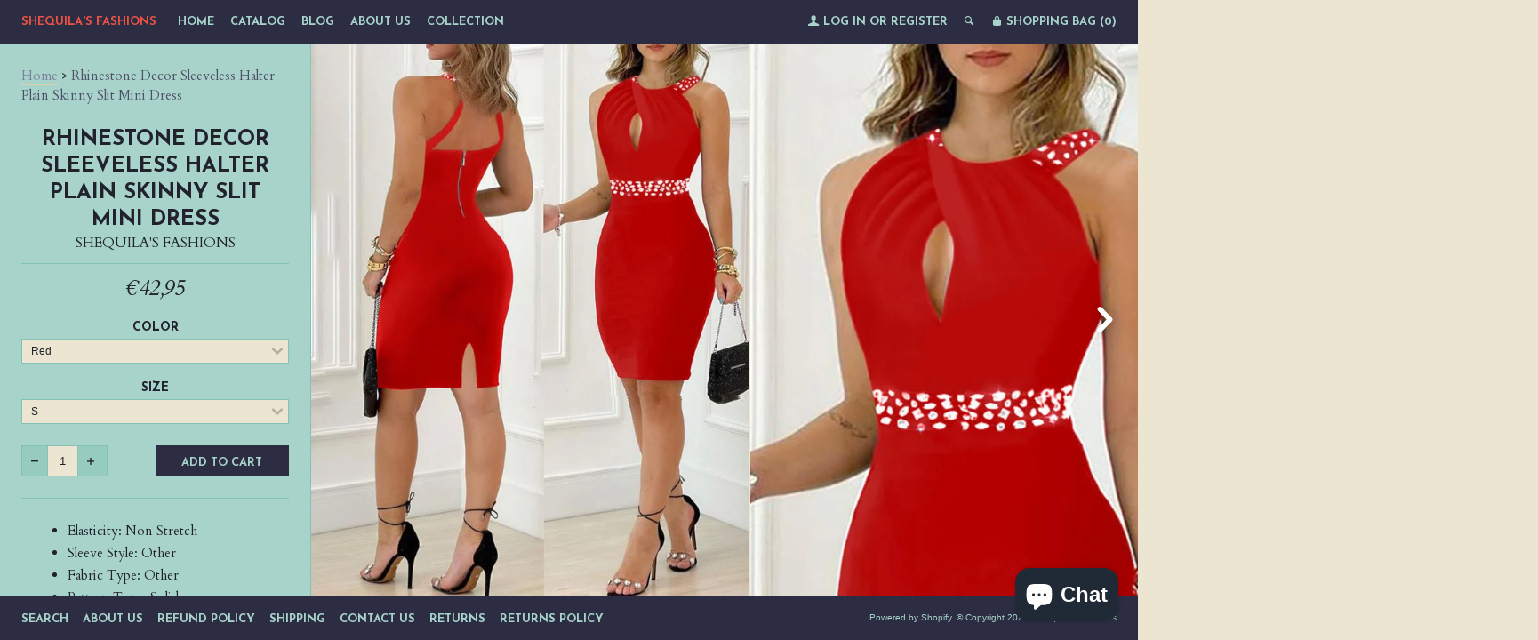

--- FILE ---
content_type: text/html; charset=utf-8
request_url: https://www.shequilafashions.com/en-gr/products/sexy-womens-dresses-fashion-rhinestone-decor-sleeveless-halter-plain-skinny-slit-mini-party-dress-2022-summer
body_size: 18329
content:
<!--[if lt IE 7]><html class="lt-ie9 lt-ie8 lt-ie7" lang="en"> <![endif]-->
<!--[if IE 7]><html class="lt-ie9 lt-ie8" lang="en"> <![endif]-->
<!--[if IE 8]><html class="lt-ie9" lang="en"> <![endif]-->
<!--[if IE 9 ]><html class="ie9"> <![endif]-->
<!--[if (gt IE 9)|!(IE)]><!--> <html> <!--<![endif]-->
<head>
  <meta http-equiv="X-UA-Compatible" content="IE=edge,chrome=1">
  <meta charset="utf-8">
  <meta name="viewport" content="width=device-width, initial-scale=1">
  
  <title>
  Rhinestone Decor Sleeveless Halter Plain Skinny Slit Mini Dress &ndash; Shequila&#39;s Fashions
  </title>
  
  <meta name="description" content="Elasticity: Non Stretch Sleeve Style: Other Fabric Type: Other Pattern Type: Solid Fit Type: Slim Silhouette: A-LINE Neckline: Halter Decoration: Other Style: Sexy &amp;amp; Club Dresses Length: Above Knee, Mini Material: Polyester Age: 18-24 Origin: Mainland China CN: Guangdong Closure Type: Pullover Type: Regular Materia" />
  

  

  <meta property="og:type" content="product">
  <meta property="og:title" content="Rhinestone Decor Sleeveless Halter Plain Skinny Slit Mini Dress">
  <meta property="og:url" content="https://www.shequilafashions.com/en-gr/products/sexy-womens-dresses-fashion-rhinestone-decor-sleeveless-halter-plain-skinny-slit-mini-party-dress-2022-summer">
  
  <meta property="og:image" content="http://www.shequilafashions.com/cdn/shop/products/S81534b267769480b8839c3d67c384de21_grande.jpg?v=1671079206">
  <meta property="og:image:secure_url" content="https://www.shequilafashions.com/cdn/shop/products/S81534b267769480b8839c3d67c384de21_grande.jpg?v=1671079206">
  
  <meta property="og:image" content="http://www.shequilafashions.com/cdn/shop/products/Sbbcbc0420311469eaacd7b410ad7e1a5F_grande.jpg?v=1671079206">
  <meta property="og:image:secure_url" content="https://www.shequilafashions.com/cdn/shop/products/Sbbcbc0420311469eaacd7b410ad7e1a5F_grande.jpg?v=1671079206">
  
  <meta property="og:image" content="http://www.shequilafashions.com/cdn/shop/products/S27c387d79f3047939971144627439f55t_grande.jpg?v=1671079206">
  <meta property="og:image:secure_url" content="https://www.shequilafashions.com/cdn/shop/products/S27c387d79f3047939971144627439f55t_grande.jpg?v=1671079206">
  
  <meta property="og:price:amount" content="42,95">
  <meta property="og:price:currency" content="USD">


  <meta property="og:description" content="Elasticity: Non Stretch Sleeve Style: Other Fabric Type: Other Pattern Type: Solid Fit Type: Slim Silhouette: A-LINE Neckline: Halter Decoration: Other Style: Sexy &amp;amp; Club Dresses Length: Above Knee, Mini Material: Polyester Age: 18-24 Origin: Mainland China CN: Guangdong Closure Type: Pullover Type: Regular Materia">

  <meta property="og:url" content="https://www.shequilafashions.com/en-gr/products/sexy-womens-dresses-fashion-rhinestone-decor-sleeveless-halter-plain-skinny-slit-mini-party-dress-2022-summer">
  <meta property="og:site_name" content="Shequila&#39;s Fashions">

  


<meta name="twitter:card" content="summary">


  <meta name="twitter:card" content="product">
  <meta name="twitter:title" content="Rhinestone Decor Sleeveless Halter Plain Skinny Slit Mini Dress">
  <meta name="twitter:description" content="

Elasticity: Non Stretch


Sleeve Style: Other


Fabric Type: Other


Pattern Type: Solid


Fit Type: Slim


Silhouette: A-LINE


Neckline: Halter


Decoration: Other


Style: Sexy &amp;amp; Club


Dresses Length: Above Knee, Mini


Material: Polyester


Age: 18-24


Origin: Mainland China


CN: Guangdong


Closure Type: Pullover


Type: Regular


Material Composition: Synthetic fiber


Waistline: Natural Factors


Sleeve Length(cm): Sleeveless


Season: Summer


Release Date: Summer 2022


Profile Type: A


Place Of Origin: China (Mainland)


Gender: WOMEN

">
  <meta name="twitter:image" content="https://www.shequilafashions.com/cdn/shop/products/S81534b267769480b8839c3d67c384de21_medium.jpg?v=1671079206">
  <meta name="twitter:image:width" content="240">
  <meta name="twitter:image:height" content="240">



  <link rel="canonical" href="https://www.shequilafashions.com/en-gr/products/sexy-womens-dresses-fashion-rhinestone-decor-sleeveless-halter-plain-skinny-slit-mini-party-dress-2022-summer" />
  
  <link href="//fonts.googleapis.com/css?family=Josefin+Sans:400,700" rel="stylesheet" type="text/css"><link href="//fonts.googleapis.com/css?family=Cardo:400,400italic,700" rel="stylesheet" type="text/css">

  <link href="//www.shequilafashions.com/cdn/shop/t/7/assets/style.scss.css?v=54585723988798145431703110940" rel="stylesheet" type="text/css" media="all" />

  <script>window.performance && window.performance.mark && window.performance.mark('shopify.content_for_header.start');</script><meta name="google-site-verification" content="XeSr5-JO83QVSatu9WrFOT49TMMVPMA_8pn2-urWH-s">
<meta id="shopify-digital-wallet" name="shopify-digital-wallet" content="/9874618/digital_wallets/dialog">
<meta name="shopify-checkout-api-token" content="80d30e61553af2757d0cd7fc58f39a72">
<meta id="in-context-paypal-metadata" data-shop-id="9874618" data-venmo-supported="false" data-environment="production" data-locale="en_US" data-paypal-v4="true" data-currency="EUR">
<link rel="alternate" hreflang="x-default" href="https://www.shequilafashions.com/products/sexy-womens-dresses-fashion-rhinestone-decor-sleeveless-halter-plain-skinny-slit-mini-party-dress-2022-summer">
<link rel="alternate" hreflang="en" href="https://www.shequilafashions.com/products/sexy-womens-dresses-fashion-rhinestone-decor-sleeveless-halter-plain-skinny-slit-mini-party-dress-2022-summer">
<link rel="alternate" hreflang="en-AT" href="https://www.shequilafashions.com/en-at/products/sexy-womens-dresses-fashion-rhinestone-decor-sleeveless-halter-plain-skinny-slit-mini-party-dress-2022-summer">
<link rel="alternate" hreflang="en-FR" href="https://www.shequilafashions.com/en-fr/products/sexy-womens-dresses-fashion-rhinestone-decor-sleeveless-halter-plain-skinny-slit-mini-party-dress-2022-summer">
<link rel="alternate" hreflang="en-DE" href="https://www.shequilafashions.com/en-de/products/sexy-womens-dresses-fashion-rhinestone-decor-sleeveless-halter-plain-skinny-slit-mini-party-dress-2022-summer">
<link rel="alternate" hreflang="en-GR" href="https://www.shequilafashions.com/en-gr/products/sexy-womens-dresses-fashion-rhinestone-decor-sleeveless-halter-plain-skinny-slit-mini-party-dress-2022-summer">
<link rel="alternate" hreflang="en-HU" href="https://www.shequilafashions.com/en-hu/products/sexy-womens-dresses-fashion-rhinestone-decor-sleeveless-halter-plain-skinny-slit-mini-party-dress-2022-summer">
<link rel="alternate" hreflang="en-IT" href="https://www.shequilafashions.com/en-it/products/sexy-womens-dresses-fashion-rhinestone-decor-sleeveless-halter-plain-skinny-slit-mini-party-dress-2022-summer">
<link rel="alternate" hreflang="en-LV" href="https://www.shequilafashions.com/en-lv/products/sexy-womens-dresses-fashion-rhinestone-decor-sleeveless-halter-plain-skinny-slit-mini-party-dress-2022-summer">
<link rel="alternate" hreflang="en-LU" href="https://www.shequilafashions.com/en-lu/products/sexy-womens-dresses-fashion-rhinestone-decor-sleeveless-halter-plain-skinny-slit-mini-party-dress-2022-summer">
<link rel="alternate" hreflang="en-NL" href="https://www.shequilafashions.com/en-nl/products/sexy-womens-dresses-fashion-rhinestone-decor-sleeveless-halter-plain-skinny-slit-mini-party-dress-2022-summer">
<link rel="alternate" hreflang="en-ES" href="https://www.shequilafashions.com/en-es/products/sexy-womens-dresses-fashion-rhinestone-decor-sleeveless-halter-plain-skinny-slit-mini-party-dress-2022-summer">
<link rel="alternate" hreflang="en-CH" href="https://www.shequilafashions.com/en-ch/products/sexy-womens-dresses-fashion-rhinestone-decor-sleeveless-halter-plain-skinny-slit-mini-party-dress-2022-summer">
<link rel="alternate" type="application/json+oembed" href="https://www.shequilafashions.com/en-gr/products/sexy-womens-dresses-fashion-rhinestone-decor-sleeveless-halter-plain-skinny-slit-mini-party-dress-2022-summer.oembed">
<script async="async" src="/checkouts/internal/preloads.js?locale=en-GR"></script>
<link rel="preconnect" href="https://shop.app" crossorigin="anonymous">
<script async="async" src="https://shop.app/checkouts/internal/preloads.js?locale=en-GR&shop_id=9874618" crossorigin="anonymous"></script>
<script id="apple-pay-shop-capabilities" type="application/json">{"shopId":9874618,"countryCode":"US","currencyCode":"EUR","merchantCapabilities":["supports3DS"],"merchantId":"gid:\/\/shopify\/Shop\/9874618","merchantName":"Shequila's Fashions","requiredBillingContactFields":["postalAddress","email","phone"],"requiredShippingContactFields":["postalAddress","email","phone"],"shippingType":"shipping","supportedNetworks":["visa","masterCard","amex","discover","elo","jcb"],"total":{"type":"pending","label":"Shequila's Fashions","amount":"1.00"},"shopifyPaymentsEnabled":true,"supportsSubscriptions":true}</script>
<script id="shopify-features" type="application/json">{"accessToken":"80d30e61553af2757d0cd7fc58f39a72","betas":["rich-media-storefront-analytics"],"domain":"www.shequilafashions.com","predictiveSearch":true,"shopId":9874618,"locale":"en"}</script>
<script>var Shopify = Shopify || {};
Shopify.shop = "shequilas-fashions.myshopify.com";
Shopify.locale = "en";
Shopify.currency = {"active":"EUR","rate":"0.864807405"};
Shopify.country = "GR";
Shopify.theme = {"name":"lookbook with Installments message","id":120696045662,"schema_name":null,"schema_version":null,"theme_store_id":null,"role":"main"};
Shopify.theme.handle = "null";
Shopify.theme.style = {"id":null,"handle":null};
Shopify.cdnHost = "www.shequilafashions.com/cdn";
Shopify.routes = Shopify.routes || {};
Shopify.routes.root = "/en-gr/";</script>
<script type="module">!function(o){(o.Shopify=o.Shopify||{}).modules=!0}(window);</script>
<script>!function(o){function n(){var o=[];function n(){o.push(Array.prototype.slice.apply(arguments))}return n.q=o,n}var t=o.Shopify=o.Shopify||{};t.loadFeatures=n(),t.autoloadFeatures=n()}(window);</script>
<script>
  window.ShopifyPay = window.ShopifyPay || {};
  window.ShopifyPay.apiHost = "shop.app\/pay";
  window.ShopifyPay.redirectState = null;
</script>
<script id="shop-js-analytics" type="application/json">{"pageType":"product"}</script>
<script defer="defer" async type="module" src="//www.shequilafashions.com/cdn/shopifycloud/shop-js/modules/v2/client.init-shop-cart-sync_BApSsMSl.en.esm.js"></script>
<script defer="defer" async type="module" src="//www.shequilafashions.com/cdn/shopifycloud/shop-js/modules/v2/chunk.common_CBoos6YZ.esm.js"></script>
<script type="module">
  await import("//www.shequilafashions.com/cdn/shopifycloud/shop-js/modules/v2/client.init-shop-cart-sync_BApSsMSl.en.esm.js");
await import("//www.shequilafashions.com/cdn/shopifycloud/shop-js/modules/v2/chunk.common_CBoos6YZ.esm.js");

  window.Shopify.SignInWithShop?.initShopCartSync?.({"fedCMEnabled":true,"windoidEnabled":true});

</script>
<script>
  window.Shopify = window.Shopify || {};
  if (!window.Shopify.featureAssets) window.Shopify.featureAssets = {};
  window.Shopify.featureAssets['shop-js'] = {"shop-cart-sync":["modules/v2/client.shop-cart-sync_DJczDl9f.en.esm.js","modules/v2/chunk.common_CBoos6YZ.esm.js"],"init-fed-cm":["modules/v2/client.init-fed-cm_BzwGC0Wi.en.esm.js","modules/v2/chunk.common_CBoos6YZ.esm.js"],"init-windoid":["modules/v2/client.init-windoid_BS26ThXS.en.esm.js","modules/v2/chunk.common_CBoos6YZ.esm.js"],"init-shop-email-lookup-coordinator":["modules/v2/client.init-shop-email-lookup-coordinator_DFwWcvrS.en.esm.js","modules/v2/chunk.common_CBoos6YZ.esm.js"],"shop-cash-offers":["modules/v2/client.shop-cash-offers_DthCPNIO.en.esm.js","modules/v2/chunk.common_CBoos6YZ.esm.js","modules/v2/chunk.modal_Bu1hFZFC.esm.js"],"shop-button":["modules/v2/client.shop-button_D_JX508o.en.esm.js","modules/v2/chunk.common_CBoos6YZ.esm.js"],"shop-toast-manager":["modules/v2/client.shop-toast-manager_tEhgP2F9.en.esm.js","modules/v2/chunk.common_CBoos6YZ.esm.js"],"avatar":["modules/v2/client.avatar_BTnouDA3.en.esm.js"],"pay-button":["modules/v2/client.pay-button_BuNmcIr_.en.esm.js","modules/v2/chunk.common_CBoos6YZ.esm.js"],"init-shop-cart-sync":["modules/v2/client.init-shop-cart-sync_BApSsMSl.en.esm.js","modules/v2/chunk.common_CBoos6YZ.esm.js"],"shop-login-button":["modules/v2/client.shop-login-button_DwLgFT0K.en.esm.js","modules/v2/chunk.common_CBoos6YZ.esm.js","modules/v2/chunk.modal_Bu1hFZFC.esm.js"],"init-customer-accounts-sign-up":["modules/v2/client.init-customer-accounts-sign-up_TlVCiykN.en.esm.js","modules/v2/client.shop-login-button_DwLgFT0K.en.esm.js","modules/v2/chunk.common_CBoos6YZ.esm.js","modules/v2/chunk.modal_Bu1hFZFC.esm.js"],"init-shop-for-new-customer-accounts":["modules/v2/client.init-shop-for-new-customer-accounts_DrjXSI53.en.esm.js","modules/v2/client.shop-login-button_DwLgFT0K.en.esm.js","modules/v2/chunk.common_CBoos6YZ.esm.js","modules/v2/chunk.modal_Bu1hFZFC.esm.js"],"init-customer-accounts":["modules/v2/client.init-customer-accounts_C0Oh2ljF.en.esm.js","modules/v2/client.shop-login-button_DwLgFT0K.en.esm.js","modules/v2/chunk.common_CBoos6YZ.esm.js","modules/v2/chunk.modal_Bu1hFZFC.esm.js"],"shop-follow-button":["modules/v2/client.shop-follow-button_C5D3XtBb.en.esm.js","modules/v2/chunk.common_CBoos6YZ.esm.js","modules/v2/chunk.modal_Bu1hFZFC.esm.js"],"checkout-modal":["modules/v2/client.checkout-modal_8TC_1FUY.en.esm.js","modules/v2/chunk.common_CBoos6YZ.esm.js","modules/v2/chunk.modal_Bu1hFZFC.esm.js"],"lead-capture":["modules/v2/client.lead-capture_D-pmUjp9.en.esm.js","modules/v2/chunk.common_CBoos6YZ.esm.js","modules/v2/chunk.modal_Bu1hFZFC.esm.js"],"shop-login":["modules/v2/client.shop-login_BmtnoEUo.en.esm.js","modules/v2/chunk.common_CBoos6YZ.esm.js","modules/v2/chunk.modal_Bu1hFZFC.esm.js"],"payment-terms":["modules/v2/client.payment-terms_BHOWV7U_.en.esm.js","modules/v2/chunk.common_CBoos6YZ.esm.js","modules/v2/chunk.modal_Bu1hFZFC.esm.js"]};
</script>
<script>(function() {
  var isLoaded = false;
  function asyncLoad() {
    if (isLoaded) return;
    isLoaded = true;
    var urls = ["https:\/\/app.leadsrx.com\/visitor-js.php?acctTag=jjmtvz30866\u0026shop=shequilas-fashions.myshopify.com","https:\/\/s3.amazonaws.com\/instashop\/js\/dist\/embed-1.6.2.js?gallery\u0026shop=shequilas-fashions.myshopify.com","https:\/\/app.sixads.net\/sixads.js?shop=shequilas-fashions.myshopify.com","https:\/\/www.shequilafashions.com\/apps\/abandoned-cart-web-push\/start-sw.js?c=c25b2ada6c8423ffeaddd2e2fa2834dcb0432cd5\u0026shop=shequilas-fashions.myshopify.com","https:\/\/cdn.hextom.com\/js\/quickannouncementbar.js?shop=shequilas-fashions.myshopify.com"];
    for (var i = 0; i < urls.length; i++) {
      var s = document.createElement('script');
      s.type = 'text/javascript';
      s.async = true;
      s.src = urls[i];
      var x = document.getElementsByTagName('script')[0];
      x.parentNode.insertBefore(s, x);
    }
  };
  if(window.attachEvent) {
    window.attachEvent('onload', asyncLoad);
  } else {
    window.addEventListener('load', asyncLoad, false);
  }
})();</script>
<script id="__st">var __st={"a":9874618,"offset":-28800,"reqid":"27800ba5-5473-49c3-b4d8-1b04c0d70e55-1768929728","pageurl":"www.shequilafashions.com\/en-gr\/products\/sexy-womens-dresses-fashion-rhinestone-decor-sleeveless-halter-plain-skinny-slit-mini-party-dress-2022-summer","u":"cd39181660ec","p":"product","rtyp":"product","rid":6746209386590};</script>
<script>window.ShopifyPaypalV4VisibilityTracking = true;</script>
<script id="captcha-bootstrap">!function(){'use strict';const t='contact',e='account',n='new_comment',o=[[t,t],['blogs',n],['comments',n],[t,'customer']],c=[[e,'customer_login'],[e,'guest_login'],[e,'recover_customer_password'],[e,'create_customer']],r=t=>t.map((([t,e])=>`form[action*='/${t}']:not([data-nocaptcha='true']) input[name='form_type'][value='${e}']`)).join(','),a=t=>()=>t?[...document.querySelectorAll(t)].map((t=>t.form)):[];function s(){const t=[...o],e=r(t);return a(e)}const i='password',u='form_key',d=['recaptcha-v3-token','g-recaptcha-response','h-captcha-response',i],f=()=>{try{return window.sessionStorage}catch{return}},m='__shopify_v',_=t=>t.elements[u];function p(t,e,n=!1){try{const o=window.sessionStorage,c=JSON.parse(o.getItem(e)),{data:r}=function(t){const{data:e,action:n}=t;return t[m]||n?{data:e,action:n}:{data:t,action:n}}(c);for(const[e,n]of Object.entries(r))t.elements[e]&&(t.elements[e].value=n);n&&o.removeItem(e)}catch(o){console.error('form repopulation failed',{error:o})}}const l='form_type',E='cptcha';function T(t){t.dataset[E]=!0}const w=window,h=w.document,L='Shopify',v='ce_forms',y='captcha';let A=!1;((t,e)=>{const n=(g='f06e6c50-85a8-45c8-87d0-21a2b65856fe',I='https://cdn.shopify.com/shopifycloud/storefront-forms-hcaptcha/ce_storefront_forms_captcha_hcaptcha.v1.5.2.iife.js',D={infoText:'Protected by hCaptcha',privacyText:'Privacy',termsText:'Terms'},(t,e,n)=>{const o=w[L][v],c=o.bindForm;if(c)return c(t,g,e,D).then(n);var r;o.q.push([[t,g,e,D],n]),r=I,A||(h.body.append(Object.assign(h.createElement('script'),{id:'captcha-provider',async:!0,src:r})),A=!0)});var g,I,D;w[L]=w[L]||{},w[L][v]=w[L][v]||{},w[L][v].q=[],w[L][y]=w[L][y]||{},w[L][y].protect=function(t,e){n(t,void 0,e),T(t)},Object.freeze(w[L][y]),function(t,e,n,w,h,L){const[v,y,A,g]=function(t,e,n){const i=e?o:[],u=t?c:[],d=[...i,...u],f=r(d),m=r(i),_=r(d.filter((([t,e])=>n.includes(e))));return[a(f),a(m),a(_),s()]}(w,h,L),I=t=>{const e=t.target;return e instanceof HTMLFormElement?e:e&&e.form},D=t=>v().includes(t);t.addEventListener('submit',(t=>{const e=I(t);if(!e)return;const n=D(e)&&!e.dataset.hcaptchaBound&&!e.dataset.recaptchaBound,o=_(e),c=g().includes(e)&&(!o||!o.value);(n||c)&&t.preventDefault(),c&&!n&&(function(t){try{if(!f())return;!function(t){const e=f();if(!e)return;const n=_(t);if(!n)return;const o=n.value;o&&e.removeItem(o)}(t);const e=Array.from(Array(32),(()=>Math.random().toString(36)[2])).join('');!function(t,e){_(t)||t.append(Object.assign(document.createElement('input'),{type:'hidden',name:u})),t.elements[u].value=e}(t,e),function(t,e){const n=f();if(!n)return;const o=[...t.querySelectorAll(`input[type='${i}']`)].map((({name:t})=>t)),c=[...d,...o],r={};for(const[a,s]of new FormData(t).entries())c.includes(a)||(r[a]=s);n.setItem(e,JSON.stringify({[m]:1,action:t.action,data:r}))}(t,e)}catch(e){console.error('failed to persist form',e)}}(e),e.submit())}));const S=(t,e)=>{t&&!t.dataset[E]&&(n(t,e.some((e=>e===t))),T(t))};for(const o of['focusin','change'])t.addEventListener(o,(t=>{const e=I(t);D(e)&&S(e,y())}));const B=e.get('form_key'),M=e.get(l),P=B&&M;t.addEventListener('DOMContentLoaded',(()=>{const t=y();if(P)for(const e of t)e.elements[l].value===M&&p(e,B);[...new Set([...A(),...v().filter((t=>'true'===t.dataset.shopifyCaptcha))])].forEach((e=>S(e,t)))}))}(h,new URLSearchParams(w.location.search),n,t,e,['guest_login'])})(!0,!0)}();</script>
<script integrity="sha256-4kQ18oKyAcykRKYeNunJcIwy7WH5gtpwJnB7kiuLZ1E=" data-source-attribution="shopify.loadfeatures" defer="defer" src="//www.shequilafashions.com/cdn/shopifycloud/storefront/assets/storefront/load_feature-a0a9edcb.js" crossorigin="anonymous"></script>
<script crossorigin="anonymous" defer="defer" src="//www.shequilafashions.com/cdn/shopifycloud/storefront/assets/shopify_pay/storefront-65b4c6d7.js?v=20250812"></script>
<script data-source-attribution="shopify.dynamic_checkout.dynamic.init">var Shopify=Shopify||{};Shopify.PaymentButton=Shopify.PaymentButton||{isStorefrontPortableWallets:!0,init:function(){window.Shopify.PaymentButton.init=function(){};var t=document.createElement("script");t.src="https://www.shequilafashions.com/cdn/shopifycloud/portable-wallets/latest/portable-wallets.en.js",t.type="module",document.head.appendChild(t)}};
</script>
<script data-source-attribution="shopify.dynamic_checkout.buyer_consent">
  function portableWalletsHideBuyerConsent(e){var t=document.getElementById("shopify-buyer-consent"),n=document.getElementById("shopify-subscription-policy-button");t&&n&&(t.classList.add("hidden"),t.setAttribute("aria-hidden","true"),n.removeEventListener("click",e))}function portableWalletsShowBuyerConsent(e){var t=document.getElementById("shopify-buyer-consent"),n=document.getElementById("shopify-subscription-policy-button");t&&n&&(t.classList.remove("hidden"),t.removeAttribute("aria-hidden"),n.addEventListener("click",e))}window.Shopify?.PaymentButton&&(window.Shopify.PaymentButton.hideBuyerConsent=portableWalletsHideBuyerConsent,window.Shopify.PaymentButton.showBuyerConsent=portableWalletsShowBuyerConsent);
</script>
<script data-source-attribution="shopify.dynamic_checkout.cart.bootstrap">document.addEventListener("DOMContentLoaded",(function(){function t(){return document.querySelector("shopify-accelerated-checkout-cart, shopify-accelerated-checkout")}if(t())Shopify.PaymentButton.init();else{new MutationObserver((function(e,n){t()&&(Shopify.PaymentButton.init(),n.disconnect())})).observe(document.body,{childList:!0,subtree:!0})}}));
</script>
<script id='scb4127' type='text/javascript' async='' src='https://www.shequilafashions.com/cdn/shopifycloud/privacy-banner/storefront-banner.js'></script><link id="shopify-accelerated-checkout-styles" rel="stylesheet" media="screen" href="https://www.shequilafashions.com/cdn/shopifycloud/portable-wallets/latest/accelerated-checkout-backwards-compat.css" crossorigin="anonymous">
<style id="shopify-accelerated-checkout-cart">
        #shopify-buyer-consent {
  margin-top: 1em;
  display: inline-block;
  width: 100%;
}

#shopify-buyer-consent.hidden {
  display: none;
}

#shopify-subscription-policy-button {
  background: none;
  border: none;
  padding: 0;
  text-decoration: underline;
  font-size: inherit;
  cursor: pointer;
}

#shopify-subscription-policy-button::before {
  box-shadow: none;
}

      </style>

<script>window.performance && window.performance.mark && window.performance.mark('shopify.content_for_header.end');</script>

  <script src="//ajax.googleapis.com/ajax/libs/jquery/1.9.0/jquery.js" type="text/javascript"></script>
  <script src="//www.shequilafashions.com/cdn/shop/t/7/assets/modernizr.min.js?v=520786850485634651645573270" type="text/javascript"></script>

  
  <!--[if lt IE 9]>
    <script src="//www.shequilafashions.com/cdn/shop/t/7/assets/html5shiv.js?v=98002913522793187401645573264"></script>
    <script src="//www.shequilafashions.com/cdn/shop/t/7/assets/respond.js?v=151478141968770599931645573273"></script>
    <link href="//www.shequilafashions.com/cdn/shop/t/7/assets/respond-proxy.html" id="respond-proxy" rel="respond-proxy" />
    <link href="/search?q=e5f9dcd4a8e948fa9d45a4037392d115" id="respond-redirect" rel="respond-redirect" />
    <script src="/search?q=e5f9dcd4a8e948fa9d45a4037392d115" type="text/javascript"></script>
  <![endif]-->

<script type='text/javascript'>
                      (function(e,t){var n=e.amplitude||{_q:[],_iq:{}};var r=t.createElement('script')
                      ;r.type='text/javascript'
                      ;r.integrity='sha384-RsEu4WZflrqYcEacpfoGSib3qaSvdYwT4D+DrWqeBuDarSzjwUQR1jO8gDiXZd0E'
                      ;r.crossOrigin='anonymous';r.async=true
                      ;r.src='https://cdn.amplitude.com/libs/amplitude-6.2.0-min.gz.js'
                      ;r.onload=function(){if(!e.amplitude.runQueuedFunctions){
                      console.log('[Amplitude] Error: could not load SDK')}}
                      ;var i=t.getElementsByTagName('script')[0];i.parentNode.insertBefore(r,i)
                      ;function s(e,t){e.prototype[t]=function(){
                      this._q.push([t].concat(Array.prototype.slice.call(arguments,0)));return this}}
                      var o=function(){this._q=[];return this}
                      ;var a=['add','append','clearAll','prepend','set','setOnce','unset']
                      ;for(var u=0;u<a.length;u++){s(o,a[u])}n.Identify=o;var c=function(){this._q=[]
                      ;return this}
                      ;var l=['setProductId','setQuantity','setPrice','setRevenueType','setEventProperties']
                      ;for(var p=0;p<l.length;p++){s(c,l[p])}n.Revenue=c
                      ;var d=['init','logEvent','logRevenue','setUserId','setUserProperties','setOptOut','setVersionName','setDomain','setDeviceId', 'enableTracking', 'setGlobalUserProperties','identify','clearUserProperties','setGroup','logRevenueV2','regenerateDeviceId','groupIdentify','onInit','logEventWithTimestamp','logEventWithGroups','setSessionId','resetSessionId']
                      ;function v(e){function t(t){e[t]=function(){
                      e._q.push([t].concat(Array.prototype.slice.call(arguments,0)))}}
                      for(var n=0;n<d.length;n++){t(d[n])}}v(n);n.getInstance=function(e){
                      e=(!e||e.length===0?'$default_instance':e).toLowerCase()
                      ;if(!n._iq.hasOwnProperty(e)){n._iq[e]={_q:[]};v(n._iq[e])}return n._iq[e]}
                      ;e.amplitude=n})(window,document);

                      amplitude.getInstance().init('8d23f397a4993a4e0ff1b5b62fac86e3');
    
                    </script>
                    
<script src="https://cdn.shopify.com/extensions/e4b3a77b-20c9-4161-b1bb-deb87046128d/inbox-1253/assets/inbox-chat-loader.js" type="text/javascript" defer="defer"></script>
<link href="https://monorail-edge.shopifysvc.com" rel="dns-prefetch">
<script>(function(){if ("sendBeacon" in navigator && "performance" in window) {try {var session_token_from_headers = performance.getEntriesByType('navigation')[0].serverTiming.find(x => x.name == '_s').description;} catch {var session_token_from_headers = undefined;}var session_cookie_matches = document.cookie.match(/_shopify_s=([^;]*)/);var session_token_from_cookie = session_cookie_matches && session_cookie_matches.length === 2 ? session_cookie_matches[1] : "";var session_token = session_token_from_headers || session_token_from_cookie || "";function handle_abandonment_event(e) {var entries = performance.getEntries().filter(function(entry) {return /monorail-edge.shopifysvc.com/.test(entry.name);});if (!window.abandonment_tracked && entries.length === 0) {window.abandonment_tracked = true;var currentMs = Date.now();var navigation_start = performance.timing.navigationStart;var payload = {shop_id: 9874618,url: window.location.href,navigation_start,duration: currentMs - navigation_start,session_token,page_type: "product"};window.navigator.sendBeacon("https://monorail-edge.shopifysvc.com/v1/produce", JSON.stringify({schema_id: "online_store_buyer_site_abandonment/1.1",payload: payload,metadata: {event_created_at_ms: currentMs,event_sent_at_ms: currentMs}}));}}window.addEventListener('pagehide', handle_abandonment_event);}}());</script>
<script id="web-pixels-manager-setup">(function e(e,d,r,n,o){if(void 0===o&&(o={}),!Boolean(null===(a=null===(i=window.Shopify)||void 0===i?void 0:i.analytics)||void 0===a?void 0:a.replayQueue)){var i,a;window.Shopify=window.Shopify||{};var t=window.Shopify;t.analytics=t.analytics||{};var s=t.analytics;s.replayQueue=[],s.publish=function(e,d,r){return s.replayQueue.push([e,d,r]),!0};try{self.performance.mark("wpm:start")}catch(e){}var l=function(){var e={modern:/Edge?\/(1{2}[4-9]|1[2-9]\d|[2-9]\d{2}|\d{4,})\.\d+(\.\d+|)|Firefox\/(1{2}[4-9]|1[2-9]\d|[2-9]\d{2}|\d{4,})\.\d+(\.\d+|)|Chrom(ium|e)\/(9{2}|\d{3,})\.\d+(\.\d+|)|(Maci|X1{2}).+ Version\/(15\.\d+|(1[6-9]|[2-9]\d|\d{3,})\.\d+)([,.]\d+|)( \(\w+\)|)( Mobile\/\w+|) Safari\/|Chrome.+OPR\/(9{2}|\d{3,})\.\d+\.\d+|(CPU[ +]OS|iPhone[ +]OS|CPU[ +]iPhone|CPU IPhone OS|CPU iPad OS)[ +]+(15[._]\d+|(1[6-9]|[2-9]\d|\d{3,})[._]\d+)([._]\d+|)|Android:?[ /-](13[3-9]|1[4-9]\d|[2-9]\d{2}|\d{4,})(\.\d+|)(\.\d+|)|Android.+Firefox\/(13[5-9]|1[4-9]\d|[2-9]\d{2}|\d{4,})\.\d+(\.\d+|)|Android.+Chrom(ium|e)\/(13[3-9]|1[4-9]\d|[2-9]\d{2}|\d{4,})\.\d+(\.\d+|)|SamsungBrowser\/([2-9]\d|\d{3,})\.\d+/,legacy:/Edge?\/(1[6-9]|[2-9]\d|\d{3,})\.\d+(\.\d+|)|Firefox\/(5[4-9]|[6-9]\d|\d{3,})\.\d+(\.\d+|)|Chrom(ium|e)\/(5[1-9]|[6-9]\d|\d{3,})\.\d+(\.\d+|)([\d.]+$|.*Safari\/(?![\d.]+ Edge\/[\d.]+$))|(Maci|X1{2}).+ Version\/(10\.\d+|(1[1-9]|[2-9]\d|\d{3,})\.\d+)([,.]\d+|)( \(\w+\)|)( Mobile\/\w+|) Safari\/|Chrome.+OPR\/(3[89]|[4-9]\d|\d{3,})\.\d+\.\d+|(CPU[ +]OS|iPhone[ +]OS|CPU[ +]iPhone|CPU IPhone OS|CPU iPad OS)[ +]+(10[._]\d+|(1[1-9]|[2-9]\d|\d{3,})[._]\d+)([._]\d+|)|Android:?[ /-](13[3-9]|1[4-9]\d|[2-9]\d{2}|\d{4,})(\.\d+|)(\.\d+|)|Mobile Safari.+OPR\/([89]\d|\d{3,})\.\d+\.\d+|Android.+Firefox\/(13[5-9]|1[4-9]\d|[2-9]\d{2}|\d{4,})\.\d+(\.\d+|)|Android.+Chrom(ium|e)\/(13[3-9]|1[4-9]\d|[2-9]\d{2}|\d{4,})\.\d+(\.\d+|)|Android.+(UC? ?Browser|UCWEB|U3)[ /]?(15\.([5-9]|\d{2,})|(1[6-9]|[2-9]\d|\d{3,})\.\d+)\.\d+|SamsungBrowser\/(5\.\d+|([6-9]|\d{2,})\.\d+)|Android.+MQ{2}Browser\/(14(\.(9|\d{2,})|)|(1[5-9]|[2-9]\d|\d{3,})(\.\d+|))(\.\d+|)|K[Aa][Ii]OS\/(3\.\d+|([4-9]|\d{2,})\.\d+)(\.\d+|)/},d=e.modern,r=e.legacy,n=navigator.userAgent;return n.match(d)?"modern":n.match(r)?"legacy":"unknown"}(),u="modern"===l?"modern":"legacy",c=(null!=n?n:{modern:"",legacy:""})[u],f=function(e){return[e.baseUrl,"/wpm","/b",e.hashVersion,"modern"===e.buildTarget?"m":"l",".js"].join("")}({baseUrl:d,hashVersion:r,buildTarget:u}),m=function(e){var d=e.version,r=e.bundleTarget,n=e.surface,o=e.pageUrl,i=e.monorailEndpoint;return{emit:function(e){var a=e.status,t=e.errorMsg,s=(new Date).getTime(),l=JSON.stringify({metadata:{event_sent_at_ms:s},events:[{schema_id:"web_pixels_manager_load/3.1",payload:{version:d,bundle_target:r,page_url:o,status:a,surface:n,error_msg:t},metadata:{event_created_at_ms:s}}]});if(!i)return console&&console.warn&&console.warn("[Web Pixels Manager] No Monorail endpoint provided, skipping logging."),!1;try{return self.navigator.sendBeacon.bind(self.navigator)(i,l)}catch(e){}var u=new XMLHttpRequest;try{return u.open("POST",i,!0),u.setRequestHeader("Content-Type","text/plain"),u.send(l),!0}catch(e){return console&&console.warn&&console.warn("[Web Pixels Manager] Got an unhandled error while logging to Monorail."),!1}}}}({version:r,bundleTarget:l,surface:e.surface,pageUrl:self.location.href,monorailEndpoint:e.monorailEndpoint});try{o.browserTarget=l,function(e){var d=e.src,r=e.async,n=void 0===r||r,o=e.onload,i=e.onerror,a=e.sri,t=e.scriptDataAttributes,s=void 0===t?{}:t,l=document.createElement("script"),u=document.querySelector("head"),c=document.querySelector("body");if(l.async=n,l.src=d,a&&(l.integrity=a,l.crossOrigin="anonymous"),s)for(var f in s)if(Object.prototype.hasOwnProperty.call(s,f))try{l.dataset[f]=s[f]}catch(e){}if(o&&l.addEventListener("load",o),i&&l.addEventListener("error",i),u)u.appendChild(l);else{if(!c)throw new Error("Did not find a head or body element to append the script");c.appendChild(l)}}({src:f,async:!0,onload:function(){if(!function(){var e,d;return Boolean(null===(d=null===(e=window.Shopify)||void 0===e?void 0:e.analytics)||void 0===d?void 0:d.initialized)}()){var d=window.webPixelsManager.init(e)||void 0;if(d){var r=window.Shopify.analytics;r.replayQueue.forEach((function(e){var r=e[0],n=e[1],o=e[2];d.publishCustomEvent(r,n,o)})),r.replayQueue=[],r.publish=d.publishCustomEvent,r.visitor=d.visitor,r.initialized=!0}}},onerror:function(){return m.emit({status:"failed",errorMsg:"".concat(f," has failed to load")})},sri:function(e){var d=/^sha384-[A-Za-z0-9+/=]+$/;return"string"==typeof e&&d.test(e)}(c)?c:"",scriptDataAttributes:o}),m.emit({status:"loading"})}catch(e){m.emit({status:"failed",errorMsg:(null==e?void 0:e.message)||"Unknown error"})}}})({shopId: 9874618,storefrontBaseUrl: "https://www.shequilafashions.com",extensionsBaseUrl: "https://extensions.shopifycdn.com/cdn/shopifycloud/web-pixels-manager",monorailEndpoint: "https://monorail-edge.shopifysvc.com/unstable/produce_batch",surface: "storefront-renderer",enabledBetaFlags: ["2dca8a86"],webPixelsConfigList: [{"id":"456491102","configuration":"{\"pixelCode\":\"CSPE7PJC77U66E7L7F8G\"}","eventPayloadVersion":"v1","runtimeContext":"STRICT","scriptVersion":"22e92c2ad45662f435e4801458fb78cc","type":"APP","apiClientId":4383523,"privacyPurposes":["ANALYTICS","MARKETING","SALE_OF_DATA"],"dataSharingAdjustments":{"protectedCustomerApprovalScopes":["read_customer_address","read_customer_email","read_customer_name","read_customer_personal_data","read_customer_phone"]}},{"id":"348651614","configuration":"{\"config\":\"{\\\"pixel_id\\\":\\\"AW-784956325\\\",\\\"target_country\\\":\\\"US\\\",\\\"gtag_events\\\":[{\\\"type\\\":\\\"search\\\",\\\"action_label\\\":\\\"AW-784956325\\\/Lp3fCOa204oBEKX3pfYC\\\"},{\\\"type\\\":\\\"begin_checkout\\\",\\\"action_label\\\":\\\"AW-784956325\\\/x6GXCOO204oBEKX3pfYC\\\"},{\\\"type\\\":\\\"view_item\\\",\\\"action_label\\\":[\\\"AW-784956325\\\/Ad8bCN2204oBEKX3pfYC\\\",\\\"MC-TG9YS1QXWT\\\"]},{\\\"type\\\":\\\"purchase\\\",\\\"action_label\\\":[\\\"AW-784956325\\\/qnhkCNq204oBEKX3pfYC\\\",\\\"MC-TG9YS1QXWT\\\"]},{\\\"type\\\":\\\"page_view\\\",\\\"action_label\\\":[\\\"AW-784956325\\\/RK1ACNe204oBEKX3pfYC\\\",\\\"MC-TG9YS1QXWT\\\"]},{\\\"type\\\":\\\"add_payment_info\\\",\\\"action_label\\\":\\\"AW-784956325\\\/GRYSCOm204oBEKX3pfYC\\\"},{\\\"type\\\":\\\"add_to_cart\\\",\\\"action_label\\\":\\\"AW-784956325\\\/qrW4COC204oBEKX3pfYC\\\"}],\\\"enable_monitoring_mode\\\":false}\"}","eventPayloadVersion":"v1","runtimeContext":"OPEN","scriptVersion":"b2a88bafab3e21179ed38636efcd8a93","type":"APP","apiClientId":1780363,"privacyPurposes":[],"dataSharingAdjustments":{"protectedCustomerApprovalScopes":["read_customer_address","read_customer_email","read_customer_name","read_customer_personal_data","read_customer_phone"]}},{"id":"180617310","configuration":"{\"tagID\":\"2613975275696\"}","eventPayloadVersion":"v1","runtimeContext":"STRICT","scriptVersion":"18031546ee651571ed29edbe71a3550b","type":"APP","apiClientId":3009811,"privacyPurposes":["ANALYTICS","MARKETING","SALE_OF_DATA"],"dataSharingAdjustments":{"protectedCustomerApprovalScopes":["read_customer_address","read_customer_email","read_customer_name","read_customer_personal_data","read_customer_phone"]}},{"id":"90341470","configuration":"{\"pixel_id\":\"138947080134647\",\"pixel_type\":\"facebook_pixel\",\"metaapp_system_user_token\":\"-\"}","eventPayloadVersion":"v1","runtimeContext":"OPEN","scriptVersion":"ca16bc87fe92b6042fbaa3acc2fbdaa6","type":"APP","apiClientId":2329312,"privacyPurposes":["ANALYTICS","MARKETING","SALE_OF_DATA"],"dataSharingAdjustments":{"protectedCustomerApprovalScopes":["read_customer_address","read_customer_email","read_customer_name","read_customer_personal_data","read_customer_phone"]}},{"id":"5210206","configuration":"{\"myshopifyDomain\":\"shequilas-fashions.myshopify.com\"}","eventPayloadVersion":"v1","runtimeContext":"STRICT","scriptVersion":"23b97d18e2aa74363140dc29c9284e87","type":"APP","apiClientId":2775569,"privacyPurposes":["ANALYTICS","MARKETING","SALE_OF_DATA"],"dataSharingAdjustments":{"protectedCustomerApprovalScopes":["read_customer_address","read_customer_email","read_customer_name","read_customer_phone","read_customer_personal_data"]}},{"id":"shopify-app-pixel","configuration":"{}","eventPayloadVersion":"v1","runtimeContext":"STRICT","scriptVersion":"0450","apiClientId":"shopify-pixel","type":"APP","privacyPurposes":["ANALYTICS","MARKETING"]},{"id":"shopify-custom-pixel","eventPayloadVersion":"v1","runtimeContext":"LAX","scriptVersion":"0450","apiClientId":"shopify-pixel","type":"CUSTOM","privacyPurposes":["ANALYTICS","MARKETING"]}],isMerchantRequest: false,initData: {"shop":{"name":"Shequila's Fashions","paymentSettings":{"currencyCode":"USD"},"myshopifyDomain":"shequilas-fashions.myshopify.com","countryCode":"US","storefrontUrl":"https:\/\/www.shequilafashions.com\/en-gr"},"customer":null,"cart":null,"checkout":null,"productVariants":[{"price":{"amount":42.95,"currencyCode":"EUR"},"product":{"title":"Rhinestone Decor Sleeveless Halter Plain Skinny Slit Mini Dress","vendor":"Shequila's Fashions","id":"6746209386590","untranslatedTitle":"Rhinestone Decor Sleeveless Halter Plain Skinny Slit Mini Dress","url":"\/en-gr\/products\/sexy-womens-dresses-fashion-rhinestone-decor-sleeveless-halter-plain-skinny-slit-mini-party-dress-2022-summer","type":"Mini Dress"},"id":"39876194762846","image":{"src":"\/\/www.shequilafashions.com\/cdn\/shop\/products\/S81534b267769480b8839c3d67c384de21.jpg?v=1671079206"},"sku":"3256804479830360_771_100014064","title":"Red \/ S","untranslatedTitle":"Red \/ S"},{"price":{"amount":42.95,"currencyCode":"EUR"},"product":{"title":"Rhinestone Decor Sleeveless Halter Plain Skinny Slit Mini Dress","vendor":"Shequila's Fashions","id":"6746209386590","untranslatedTitle":"Rhinestone Decor Sleeveless Halter Plain Skinny Slit Mini Dress","url":"\/en-gr\/products\/sexy-womens-dresses-fashion-rhinestone-decor-sleeveless-halter-plain-skinny-slit-mini-party-dress-2022-summer","type":"Mini Dress"},"id":"39876194795614","image":{"src":"\/\/www.shequilafashions.com\/cdn\/shop\/products\/S81534b267769480b8839c3d67c384de21.jpg?v=1671079206"},"sku":"3256804479830360_771_361386","title":"Red \/ M","untranslatedTitle":"Red \/ M"},{"price":{"amount":42.95,"currencyCode":"EUR"},"product":{"title":"Rhinestone Decor Sleeveless Halter Plain Skinny Slit Mini Dress","vendor":"Shequila's Fashions","id":"6746209386590","untranslatedTitle":"Rhinestone Decor Sleeveless Halter Plain Skinny Slit Mini Dress","url":"\/en-gr\/products\/sexy-womens-dresses-fashion-rhinestone-decor-sleeveless-halter-plain-skinny-slit-mini-party-dress-2022-summer","type":"Mini Dress"},"id":"39876194828382","image":{"src":"\/\/www.shequilafashions.com\/cdn\/shop\/products\/S81534b267769480b8839c3d67c384de21.jpg?v=1671079206"},"sku":"3256804479830360_771_361385","title":"Red \/ L","untranslatedTitle":"Red \/ L"},{"price":{"amount":42.95,"currencyCode":"EUR"},"product":{"title":"Rhinestone Decor Sleeveless Halter Plain Skinny Slit Mini Dress","vendor":"Shequila's Fashions","id":"6746209386590","untranslatedTitle":"Rhinestone Decor Sleeveless Halter Plain Skinny Slit Mini Dress","url":"\/en-gr\/products\/sexy-womens-dresses-fashion-rhinestone-decor-sleeveless-halter-plain-skinny-slit-mini-party-dress-2022-summer","type":"Mini Dress"},"id":"39876194861150","image":{"src":"\/\/www.shequilafashions.com\/cdn\/shop\/products\/S81534b267769480b8839c3d67c384de21.jpg?v=1671079206"},"sku":"3256804479830360_771_100014065","title":"Red \/ XL","untranslatedTitle":"Red \/ XL"},{"price":{"amount":42.95,"currencyCode":"EUR"},"product":{"title":"Rhinestone Decor Sleeveless Halter Plain Skinny Slit Mini Dress","vendor":"Shequila's Fashions","id":"6746209386590","untranslatedTitle":"Rhinestone Decor Sleeveless Halter Plain Skinny Slit Mini Dress","url":"\/en-gr\/products\/sexy-womens-dresses-fashion-rhinestone-decor-sleeveless-halter-plain-skinny-slit-mini-party-dress-2022-summer","type":"Mini Dress"},"id":"39876194893918","image":{"src":"\/\/www.shequilafashions.com\/cdn\/shop\/products\/S27c387d79f3047939971144627439f55t.jpg?v=1671079206"},"sku":"3256804479830360_193_100014064","title":"Black \/ S","untranslatedTitle":"Black \/ S"},{"price":{"amount":42.95,"currencyCode":"EUR"},"product":{"title":"Rhinestone Decor Sleeveless Halter Plain Skinny Slit Mini Dress","vendor":"Shequila's Fashions","id":"6746209386590","untranslatedTitle":"Rhinestone Decor Sleeveless Halter Plain Skinny Slit Mini Dress","url":"\/en-gr\/products\/sexy-womens-dresses-fashion-rhinestone-decor-sleeveless-halter-plain-skinny-slit-mini-party-dress-2022-summer","type":"Mini Dress"},"id":"39876194926686","image":{"src":"\/\/www.shequilafashions.com\/cdn\/shop\/products\/S27c387d79f3047939971144627439f55t.jpg?v=1671079206"},"sku":"3256804479830360_193_361386","title":"Black \/ M","untranslatedTitle":"Black \/ M"},{"price":{"amount":42.95,"currencyCode":"EUR"},"product":{"title":"Rhinestone Decor Sleeveless Halter Plain Skinny Slit Mini Dress","vendor":"Shequila's Fashions","id":"6746209386590","untranslatedTitle":"Rhinestone Decor Sleeveless Halter Plain Skinny Slit Mini Dress","url":"\/en-gr\/products\/sexy-womens-dresses-fashion-rhinestone-decor-sleeveless-halter-plain-skinny-slit-mini-party-dress-2022-summer","type":"Mini Dress"},"id":"39876194959454","image":{"src":"\/\/www.shequilafashions.com\/cdn\/shop\/products\/S27c387d79f3047939971144627439f55t.jpg?v=1671079206"},"sku":"3256804479830360_193_361385","title":"Black \/ L","untranslatedTitle":"Black \/ L"},{"price":{"amount":42.95,"currencyCode":"EUR"},"product":{"title":"Rhinestone Decor Sleeveless Halter Plain Skinny Slit Mini Dress","vendor":"Shequila's Fashions","id":"6746209386590","untranslatedTitle":"Rhinestone Decor Sleeveless Halter Plain Skinny Slit Mini Dress","url":"\/en-gr\/products\/sexy-womens-dresses-fashion-rhinestone-decor-sleeveless-halter-plain-skinny-slit-mini-party-dress-2022-summer","type":"Mini Dress"},"id":"39876194992222","image":{"src":"\/\/www.shequilafashions.com\/cdn\/shop\/products\/S27c387d79f3047939971144627439f55t.jpg?v=1671079206"},"sku":"3256804479830360_193_100014065","title":"Black \/ XL","untranslatedTitle":"Black \/ XL"}],"purchasingCompany":null},},"https://www.shequilafashions.com/cdn","fcfee988w5aeb613cpc8e4bc33m6693e112",{"modern":"","legacy":""},{"shopId":"9874618","storefrontBaseUrl":"https:\/\/www.shequilafashions.com","extensionBaseUrl":"https:\/\/extensions.shopifycdn.com\/cdn\/shopifycloud\/web-pixels-manager","surface":"storefront-renderer","enabledBetaFlags":"[\"2dca8a86\"]","isMerchantRequest":"false","hashVersion":"fcfee988w5aeb613cpc8e4bc33m6693e112","publish":"custom","events":"[[\"page_viewed\",{}],[\"product_viewed\",{\"productVariant\":{\"price\":{\"amount\":42.95,\"currencyCode\":\"EUR\"},\"product\":{\"title\":\"Rhinestone Decor Sleeveless Halter Plain Skinny Slit Mini Dress\",\"vendor\":\"Shequila's Fashions\",\"id\":\"6746209386590\",\"untranslatedTitle\":\"Rhinestone Decor Sleeveless Halter Plain Skinny Slit Mini Dress\",\"url\":\"\/en-gr\/products\/sexy-womens-dresses-fashion-rhinestone-decor-sleeveless-halter-plain-skinny-slit-mini-party-dress-2022-summer\",\"type\":\"Mini Dress\"},\"id\":\"39876194762846\",\"image\":{\"src\":\"\/\/www.shequilafashions.com\/cdn\/shop\/products\/S81534b267769480b8839c3d67c384de21.jpg?v=1671079206\"},\"sku\":\"3256804479830360_771_100014064\",\"title\":\"Red \/ S\",\"untranslatedTitle\":\"Red \/ S\"}}]]"});</script><script>
  window.ShopifyAnalytics = window.ShopifyAnalytics || {};
  window.ShopifyAnalytics.meta = window.ShopifyAnalytics.meta || {};
  window.ShopifyAnalytics.meta.currency = 'EUR';
  var meta = {"product":{"id":6746209386590,"gid":"gid:\/\/shopify\/Product\/6746209386590","vendor":"Shequila's Fashions","type":"Mini Dress","handle":"sexy-womens-dresses-fashion-rhinestone-decor-sleeveless-halter-plain-skinny-slit-mini-party-dress-2022-summer","variants":[{"id":39876194762846,"price":4295,"name":"Rhinestone Decor Sleeveless Halter Plain Skinny Slit Mini Dress - Red \/ S","public_title":"Red \/ S","sku":"3256804479830360_771_100014064"},{"id":39876194795614,"price":4295,"name":"Rhinestone Decor Sleeveless Halter Plain Skinny Slit Mini Dress - Red \/ M","public_title":"Red \/ M","sku":"3256804479830360_771_361386"},{"id":39876194828382,"price":4295,"name":"Rhinestone Decor Sleeveless Halter Plain Skinny Slit Mini Dress - Red \/ L","public_title":"Red \/ L","sku":"3256804479830360_771_361385"},{"id":39876194861150,"price":4295,"name":"Rhinestone Decor Sleeveless Halter Plain Skinny Slit Mini Dress - Red \/ XL","public_title":"Red \/ XL","sku":"3256804479830360_771_100014065"},{"id":39876194893918,"price":4295,"name":"Rhinestone Decor Sleeveless Halter Plain Skinny Slit Mini Dress - Black \/ S","public_title":"Black \/ S","sku":"3256804479830360_193_100014064"},{"id":39876194926686,"price":4295,"name":"Rhinestone Decor Sleeveless Halter Plain Skinny Slit Mini Dress - Black \/ M","public_title":"Black \/ M","sku":"3256804479830360_193_361386"},{"id":39876194959454,"price":4295,"name":"Rhinestone Decor Sleeveless Halter Plain Skinny Slit Mini Dress - Black \/ L","public_title":"Black \/ L","sku":"3256804479830360_193_361385"},{"id":39876194992222,"price":4295,"name":"Rhinestone Decor Sleeveless Halter Plain Skinny Slit Mini Dress - Black \/ XL","public_title":"Black \/ XL","sku":"3256804479830360_193_100014065"}],"remote":false},"page":{"pageType":"product","resourceType":"product","resourceId":6746209386590,"requestId":"27800ba5-5473-49c3-b4d8-1b04c0d70e55-1768929728"}};
  for (var attr in meta) {
    window.ShopifyAnalytics.meta[attr] = meta[attr];
  }
</script>
<script class="analytics">
  (function () {
    var customDocumentWrite = function(content) {
      var jquery = null;

      if (window.jQuery) {
        jquery = window.jQuery;
      } else if (window.Checkout && window.Checkout.$) {
        jquery = window.Checkout.$;
      }

      if (jquery) {
        jquery('body').append(content);
      }
    };

    var hasLoggedConversion = function(token) {
      if (token) {
        return document.cookie.indexOf('loggedConversion=' + token) !== -1;
      }
      return false;
    }

    var setCookieIfConversion = function(token) {
      if (token) {
        var twoMonthsFromNow = new Date(Date.now());
        twoMonthsFromNow.setMonth(twoMonthsFromNow.getMonth() + 2);

        document.cookie = 'loggedConversion=' + token + '; expires=' + twoMonthsFromNow;
      }
    }

    var trekkie = window.ShopifyAnalytics.lib = window.trekkie = window.trekkie || [];
    if (trekkie.integrations) {
      return;
    }
    trekkie.methods = [
      'identify',
      'page',
      'ready',
      'track',
      'trackForm',
      'trackLink'
    ];
    trekkie.factory = function(method) {
      return function() {
        var args = Array.prototype.slice.call(arguments);
        args.unshift(method);
        trekkie.push(args);
        return trekkie;
      };
    };
    for (var i = 0; i < trekkie.methods.length; i++) {
      var key = trekkie.methods[i];
      trekkie[key] = trekkie.factory(key);
    }
    trekkie.load = function(config) {
      trekkie.config = config || {};
      trekkie.config.initialDocumentCookie = document.cookie;
      var first = document.getElementsByTagName('script')[0];
      var script = document.createElement('script');
      script.type = 'text/javascript';
      script.onerror = function(e) {
        var scriptFallback = document.createElement('script');
        scriptFallback.type = 'text/javascript';
        scriptFallback.onerror = function(error) {
                var Monorail = {
      produce: function produce(monorailDomain, schemaId, payload) {
        var currentMs = new Date().getTime();
        var event = {
          schema_id: schemaId,
          payload: payload,
          metadata: {
            event_created_at_ms: currentMs,
            event_sent_at_ms: currentMs
          }
        };
        return Monorail.sendRequest("https://" + monorailDomain + "/v1/produce", JSON.stringify(event));
      },
      sendRequest: function sendRequest(endpointUrl, payload) {
        // Try the sendBeacon API
        if (window && window.navigator && typeof window.navigator.sendBeacon === 'function' && typeof window.Blob === 'function' && !Monorail.isIos12()) {
          var blobData = new window.Blob([payload], {
            type: 'text/plain'
          });

          if (window.navigator.sendBeacon(endpointUrl, blobData)) {
            return true;
          } // sendBeacon was not successful

        } // XHR beacon

        var xhr = new XMLHttpRequest();

        try {
          xhr.open('POST', endpointUrl);
          xhr.setRequestHeader('Content-Type', 'text/plain');
          xhr.send(payload);
        } catch (e) {
          console.log(e);
        }

        return false;
      },
      isIos12: function isIos12() {
        return window.navigator.userAgent.lastIndexOf('iPhone; CPU iPhone OS 12_') !== -1 || window.navigator.userAgent.lastIndexOf('iPad; CPU OS 12_') !== -1;
      }
    };
    Monorail.produce('monorail-edge.shopifysvc.com',
      'trekkie_storefront_load_errors/1.1',
      {shop_id: 9874618,
      theme_id: 120696045662,
      app_name: "storefront",
      context_url: window.location.href,
      source_url: "//www.shequilafashions.com/cdn/s/trekkie.storefront.cd680fe47e6c39ca5d5df5f0a32d569bc48c0f27.min.js"});

        };
        scriptFallback.async = true;
        scriptFallback.src = '//www.shequilafashions.com/cdn/s/trekkie.storefront.cd680fe47e6c39ca5d5df5f0a32d569bc48c0f27.min.js';
        first.parentNode.insertBefore(scriptFallback, first);
      };
      script.async = true;
      script.src = '//www.shequilafashions.com/cdn/s/trekkie.storefront.cd680fe47e6c39ca5d5df5f0a32d569bc48c0f27.min.js';
      first.parentNode.insertBefore(script, first);
    };
    trekkie.load(
      {"Trekkie":{"appName":"storefront","development":false,"defaultAttributes":{"shopId":9874618,"isMerchantRequest":null,"themeId":120696045662,"themeCityHash":"13509602826908916641","contentLanguage":"en","currency":"EUR","eventMetadataId":"4c1bf97d-1fae-445a-a76e-00644b7aec13"},"isServerSideCookieWritingEnabled":true,"monorailRegion":"shop_domain","enabledBetaFlags":["65f19447"]},"Session Attribution":{},"S2S":{"facebookCapiEnabled":true,"source":"trekkie-storefront-renderer","apiClientId":580111}}
    );

    var loaded = false;
    trekkie.ready(function() {
      if (loaded) return;
      loaded = true;

      window.ShopifyAnalytics.lib = window.trekkie;

      var originalDocumentWrite = document.write;
      document.write = customDocumentWrite;
      try { window.ShopifyAnalytics.merchantGoogleAnalytics.call(this); } catch(error) {};
      document.write = originalDocumentWrite;

      window.ShopifyAnalytics.lib.page(null,{"pageType":"product","resourceType":"product","resourceId":6746209386590,"requestId":"27800ba5-5473-49c3-b4d8-1b04c0d70e55-1768929728","shopifyEmitted":true});

      var match = window.location.pathname.match(/checkouts\/(.+)\/(thank_you|post_purchase)/)
      var token = match? match[1]: undefined;
      if (!hasLoggedConversion(token)) {
        setCookieIfConversion(token);
        window.ShopifyAnalytics.lib.track("Viewed Product",{"currency":"EUR","variantId":39876194762846,"productId":6746209386590,"productGid":"gid:\/\/shopify\/Product\/6746209386590","name":"Rhinestone Decor Sleeveless Halter Plain Skinny Slit Mini Dress - Red \/ S","price":"42.95","sku":"3256804479830360_771_100014064","brand":"Shequila's Fashions","variant":"Red \/ S","category":"Mini Dress","nonInteraction":true,"remote":false},undefined,undefined,{"shopifyEmitted":true});
      window.ShopifyAnalytics.lib.track("monorail:\/\/trekkie_storefront_viewed_product\/1.1",{"currency":"EUR","variantId":39876194762846,"productId":6746209386590,"productGid":"gid:\/\/shopify\/Product\/6746209386590","name":"Rhinestone Decor Sleeveless Halter Plain Skinny Slit Mini Dress - Red \/ S","price":"42.95","sku":"3256804479830360_771_100014064","brand":"Shequila's Fashions","variant":"Red \/ S","category":"Mini Dress","nonInteraction":true,"remote":false,"referer":"https:\/\/www.shequilafashions.com\/en-gr\/products\/sexy-womens-dresses-fashion-rhinestone-decor-sleeveless-halter-plain-skinny-slit-mini-party-dress-2022-summer"});
      }
    });


        var eventsListenerScript = document.createElement('script');
        eventsListenerScript.async = true;
        eventsListenerScript.src = "//www.shequilafashions.com/cdn/shopifycloud/storefront/assets/shop_events_listener-3da45d37.js";
        document.getElementsByTagName('head')[0].appendChild(eventsListenerScript);

})();</script>
<script
  defer
  src="https://www.shequilafashions.com/cdn/shopifycloud/perf-kit/shopify-perf-kit-3.0.4.min.js"
  data-application="storefront-renderer"
  data-shop-id="9874618"
  data-render-region="gcp-us-central1"
  data-page-type="product"
  data-theme-instance-id="120696045662"
  data-theme-name=""
  data-theme-version=""
  data-monorail-region="shop_domain"
  data-resource-timing-sampling-rate="10"
  data-shs="true"
  data-shs-beacon="true"
  data-shs-export-with-fetch="true"
  data-shs-logs-sample-rate="1"
  data-shs-beacon-endpoint="https://www.shequilafashions.com/api/collect"
></script>
</head>

<body class="template-product">

  <!--[if lt IE 8]>
    <p class="browsehappy">You are using an <strong>outdated</strong> browser. Please <a href="http://browsehappy.com/">upgrade your browser</a> to improve your experience.</p>
  <![endif]-->

  <!-- Fixed top bar -->
  <header class="site-nav">
    <div class="desk--floatLeft site-nav--item">
      <div class="branding desk--show">
        <div class="desk--table__contain w-intial">
          <div class="desk--table__inner">
            
              <a class="branding__logo" href="/">
                Shequila&#39;s Fashions
              </a>
            
          </div>
        </div>
      </div>
    </div>
    <div class="desk--floatLeft site-nav--item-fade">
      <div class="desk--table__contain w-intial">
        <div class="desk--table__inner">
          <nav id="navPrimary" class="nav__primary">
            <ul class="navprimary__horizontal" id="SiteNavLinks">
              
                <li class="nav__primary--item">
                  

                  
                    <a href="/en-gr">Home</a>
                  
                </li>
              
                <li class="nav__primary--item">
                  

                  
                    <a href="/en-gr/collections">Catalog</a>
                  
                </li>
              
                <li class="nav__primary--item">
                  

                  
                    <a href="/en-gr/blogs/news">Blog</a>
                  
                </li>
              
                <li class="nav__primary--item">
                  

                  
                    <a href="/en-gr/pages/about-us">About Us</a>
                  
                </li>
              
                <li class="nav__primary--item">
                  

                  
                    <a href="/en-gr/collections">Collection</a>
                  
                </li>
              
            </ul>

            
              <ul class="navprimary__horizontal site-nav__social site-nav--item">
                





              </ul>
            

            <ul class="navprimary__horizontal site-nav--item">
              
                <li class="navprimary__search"><a href="/search">Search</a></li>
              
              
                
                  <li class="navprimary__login"><a href="/account/login">Log in</a></li>
                  
                    <li class="navprimary__register"><a href="/account/register">Register</a></li>
                  
                
              
            </ul>
          </nav>
        </div>
      </div>
    </div>
    <div class="desk--floatRight site-nav--item site-nav--item-fade">
      <div class="desk--table__contain w-intial">
        <div class="desk--table__inner">
          <div class="site-nav__mobilebar">
            <a href="#" id="toggleMobileNav" class="toggle__navprimary">
              <span class="icon__hamburger"></span>
            </a>
            <a href="#" class="toggle__shoppingbag desk--hide">
              <span class="icon__shopping-bag"></span>
                Shopping bag
              (<span class="cart-count">0</span>)
            </a>
            <ul class="navprimary__horizontal palm--hide lap--hide">
              <li>
              
                
                  <div class="user__loginregister">
                    <span class="icon__user"></span>
                    <a href="/account/login" class="userloginregister__link">Log in</a>
                    
                    or <a href="/account/register" class="userloginregister__link">Register</a>
                    
                  </div>
                
                
              
              </li>
              
              <li>
                <a href="/search" class="search">
                  <span class="icon__search"></span>
                </a>
              </li>
              
              <li>
                <a href="#" class="toggle__shoppingbag">
                  <span class="icon__shopping-bag"></span>
                  Shopping bag
                  (<span class="cart-count">0</span>)
                </a>
              </li>
            </ul>
          </div>
          <div class="branding portable--show">
            
              <a class="branding__logo" href="/">
                Shequila&#39;s Fashions
              </a>
            
          </div>
        </div>
      </div>
    </div>
  </header>

  
    <section class="shoppingbag" id="shoppingBag"></section>
  

  <div class="grid--full">
  <div class="grid__item desk--hide breadcrumb breadcrumb--product">
    <p>
  <a href="/" class="homepage-link" title="Back to Homepage">Home</a>
  
    
  
  
  <span class="separator">></span> <span class="page-title">Rhinestone Decor Sleeveless Halter Plain Skinny Slit Mini Dress</span>
</p>

  </div>
</div>



<section class="gallery  gallery--product  hasfooter">
  <div class="gallery__inner">
    
      
      <div class="gallery__slide">
        <img src="//www.shequilafashions.com/cdn/shop/products/S81534b267769480b8839c3d67c384de21.jpg?v=1671079206" alt="Rhinestone Decor Sleeveless Halter Plain Skinny Slit Mini Dress" class="slide__image">
      </div>
      
      <div class="gallery__slide">
        <img src="//www.shequilafashions.com/cdn/shop/products/Sbbcbc0420311469eaacd7b410ad7e1a5F.jpg?v=1671079206" alt="Rhinestone Decor Sleeveless Halter Plain Skinny Slit Mini Dress" class="slide__image">
      </div>
      
      <div class="gallery__slide">
        <img src="//www.shequilafashions.com/cdn/shop/products/S27c387d79f3047939971144627439f55t.jpg?v=1671079206" alt="Rhinestone Decor Sleeveless Halter Plain Skinny Slit Mini Dress" class="slide__image">
      </div>
      
      <div class="gallery__slide">
        <img src="//www.shequilafashions.com/cdn/shop/products/Sf4107f6be58e4330ba1fa42f9ad1bf00q.jpg?v=1671079206" alt="Rhinestone Decor Sleeveless Halter Plain Skinny Slit Mini Dress" class="slide__image">
      </div>
      
      <div class="gallery__slide">
        <img src="//www.shequilafashions.com/cdn/shop/products/S949ee53cd7b244dcbc9f244be4090bbet.webp?v=1671079496" alt="Rhinestone Decor Sleeveless Halter Plain Skinny Slit Mini Dress" class="slide__image">
      </div>
      
    
  </div>
</section>



<div class="product__panel hasfooter" itemscope itemtype="http://schema.org/Product">

  <meta itemprop="url" content="https://www.shequilafashions.com/en-gr/products/sexy-womens-dresses-fashion-rhinestone-decor-sleeveless-halter-plain-skinny-slit-mini-party-dress-2022-summer" />
  <meta itemprop="image" content="//www.shequilafashions.com/cdn/shop/products/S81534b267769480b8839c3d67c384de21_grande.jpg?v=1671079206" />

  <div class="grid--full">
    <div class="grid__item palm--hide lap--hide desk--show breadcrumb">
      <p>
  <a href="/" class="homepage-link" title="Back to Homepage">Home</a>
  
    
  
  
  <span class="separator">></span> <span class="page-title">Rhinestone Decor Sleeveless Halter Plain Skinny Slit Mini Dress</span>
</p>

    </div>
  </div>

  <h1 itemprop="name">Rhinestone Decor Sleeveless Halter Plain Skinny Slit Mini Dress</h1>
  
  <h3 itemprop="brand"><a href="/en-gr/collections/vendors?q=Shequila%27s%20Fashions" title="Shequila&#39;s Fashions">Shequila's Fashions</a></h3>
  

  <div itemprop="offers" itemscope itemtype="http://schema.org/Offer">

    
    <h2 class="price-field" itemprop="price">€42,95</h2>

    

    <form action="/cart/add" method="post" class="product-form">
      <div class="product-variants">
        <select id="product-select" name="id">
          
            <option  selected="selected"  data-sku="3256804479830360_771_100014064" value="39876194762846">Red / S - €42,95</option>
          
            <option  data-sku="3256804479830360_771_361386" value="39876194795614">Red / M - €42,95</option>
          
            <option  data-sku="3256804479830360_771_361385" value="39876194828382">Red / L - €42,95</option>
          
            <option  data-sku="3256804479830360_771_100014065" value="39876194861150">Red / XL - €42,95</option>
          
            <option  data-sku="3256804479830360_193_100014064" value="39876194893918">Black / S - €42,95</option>
          
            <option  data-sku="3256804479830360_193_361386" value="39876194926686">Black / M - €42,95</option>
          
            <option  data-sku="3256804479830360_193_361385" value="39876194959454">Black / L - €42,95</option>
          
            <option  data-sku="3256804479830360_193_100014065" value="39876194992222">Black / XL - €42,95</option>
          
        </select>
      </div>

      <div class="grid--full form__qtyprice">
        <div class="grid__item one-half">
          <div class="form__qty">
            <a class="qty__sub"><span class="icon__minus"></span></a>
            <input type="text" class="qty__num" name="quantity" value="1" min="1" pattern="[0-9]*">
            <a class="qty__add"><span class="icon__plus"></span></a>
          </div>
        </div>
        <div class="grid__item one-half">
          <button type="submit" name="add" value="Add to Cart" class="btn__shoppingbag">Add to Cart</button>
        </div>
      </div>
      <div id="mg-powerbuy-component" site-type="1" data-id="6746209386590" shop-domain="www.shequilafashions.com" client-id="3muh37iq1u9e3nsb2ba88c30hr" default-variant="39876194762846" cus-id="" cus-accounts-enabled="true" product-available="true" cus-accounts-optional="true" >
<script type="text/javascript"> var __mgPowerBuyComponent = { pageUrl:window.location.href }  </script></div>
    </form>

    

  </div>

  
  <div class="productpanel__description rte" itemprop="description">
    <ul class="product-specs-list util-clearfix">
<li class="product-prop line-limit-length">
<span class="property-title">Elasticity: </span><span class="property-desc line-limit-length">Non Stretch</span>
</li>
<li class="product-prop line-limit-length">
<span class="property-title">Sleeve Style: </span><span class="property-desc line-limit-length">Other</span>
</li>
<li class="product-prop line-limit-length">
<span class="property-title">Fabric Type: </span><span class="property-desc line-limit-length">Other</span>
</li>
<li class="product-prop line-limit-length">
<span class="property-title">Pattern Type: </span><span class="property-desc line-limit-length">Solid</span>
</li>
<li class="product-prop line-limit-length">
<span class="property-title">Fit Type: </span><span class="property-desc line-limit-length">Slim</span>
</li>
<li class="product-prop line-limit-length">
<span class="property-title">Silhouette: </span><span class="property-desc line-limit-length">A-LINE</span>
</li>
<li class="product-prop line-limit-length">
<span class="property-title">Neckline: </span><span class="property-desc line-limit-length">Halter</span>
</li>
<li class="product-prop line-limit-length">
<span class="property-title">Decoration: </span><span class="property-desc line-limit-length">Other</span>
</li>
<li class="product-prop line-limit-length">
<span class="property-title">Style: </span><span class="property-desc line-limit-length">Sexy &amp; Club</span>
</li>
<li class="product-prop line-limit-length">
<span class="property-title">Dresses Length: </span><span class="property-desc line-limit-length">Above Knee, Mini</span>
</li>
<li class="product-prop line-limit-length">
<span class="property-title">Material: </span><span class="property-desc line-limit-length">Polyester</span>
</li>
<li class="product-prop line-limit-length">
<span class="property-title">Age: </span><span class="property-desc line-limit-length">18-24</span>
</li>
<li class="product-prop line-limit-length">
<span class="property-title">Origin: </span><span class="property-desc line-limit-length">Mainland China</span>
</li>
<li class="product-prop line-limit-length">
<span class="property-title">CN: </span><span class="property-desc line-limit-length">Guangdong</span>
</li>
<li class="product-prop line-limit-length">
<span class="property-title">Closure Type: </span><span class="property-desc line-limit-length">Pullover</span>
</li>
<li class="product-prop line-limit-length">
<span class="property-title">Type: </span><span class="property-desc line-limit-length">Regular</span>
</li>
<li class="product-prop line-limit-length">
<span class="property-title">Material Composition: </span><span class="property-desc line-limit-length">Synthetic fiber</span>
</li>
<li class="product-prop line-limit-length">
<span class="property-title">Waistline: </span><span class="property-desc line-limit-length">Natural Factors</span>
</li>
<li class="product-prop line-limit-length">
<span class="property-title">Sleeve Length(cm): </span><span class="property-desc line-limit-length">Sleeveless</span>
</li>
<li class="product-prop line-limit-length">
<span class="property-title">Season: </span><span class="property-desc line-limit-length">Summer</span>
</li>
<li class="product-prop line-limit-length">
<span class="property-title">Release Date: </span><span class="property-desc line-limit-length">Summer 2022</span>
</li>
<li class="product-prop line-limit-length">
<span class="property-title">Profile Type: </span><span class="property-desc line-limit-length">A</span>
</li>
<li class="product-prop line-limit-length">
<span class="property-title">Place Of Origin: </span><span class="property-desc line-limit-length">China (Mainland)</span>
</li>
<li class="product-prop line-limit-length">
<span class="property-title">Gender: </span><span class="property-desc line-limit-length">WOMEN</span>
</li>
</ul>
  </div>
  

  
    



<div class="social-sharing " data-permalink="https://www.shequilafashions.com/en-gr/products/sexy-womens-dresses-fashion-rhinestone-decor-sleeveless-halter-plain-skinny-slit-mini-party-dress-2022-summer">

  
    <a target="_blank" href="//www.facebook.com/sharer.php?u=https://www.shequilafashions.com/en-gr/products/sexy-womens-dresses-fashion-rhinestone-decor-sleeveless-halter-plain-skinny-slit-mini-party-dress-2022-summer" class="share-facebook">
      <span class="icon icon-facebook" aria-hidden="true"></span>
      <span class="share-title">Share</span>
      <span class="share-count">0</span>
    </a>
  

  
    <a target="_blank" href="//twitter.com/share?text=Rhinestone%20Decor%20Sleeveless%20Halter%20Plain%20Skinny%20Slit%20Mini%20Dress&amp;url=https://www.shequilafashions.com/en-gr/products/sexy-womens-dresses-fashion-rhinestone-decor-sleeveless-halter-plain-skinny-slit-mini-party-dress-2022-summer" class="share-twitter">
      <span class="icon icon-twitter" aria-hidden="true"></span>
      <span class="share-title">Tweet</span>
      <span class="share-count">0</span>
    </a>
  

  

    
      <a target="_blank" href="//pinterest.com/pin/create/button/?url=https://www.shequilafashions.com/en-gr/products/sexy-womens-dresses-fashion-rhinestone-decor-sleeveless-halter-plain-skinny-slit-mini-party-dress-2022-summer&amp;media=http://www.shequilafashions.com/cdn/shop/products/S81534b267769480b8839c3d67c384de21_1024x1024.jpg?v=1671079206&amp;description=Rhinestone Decor Sleeveless Halter Plain Skinny Slit Mini Dress" class="share-pinterest">
        <span class="icon icon-pinterest" aria-hidden="true"></span>
        <span class="share-title">Pin it</span>
        <span class="share-count">0</span>
      </a>
    

    
      <a target="_blank" href="//fancy.com/fancyit?ItemURL=https://www.shequilafashions.com/en-gr/products/sexy-womens-dresses-fashion-rhinestone-decor-sleeveless-halter-plain-skinny-slit-mini-party-dress-2022-summer&amp;Title=Rhinestone Decor Sleeveless Halter Plain Skinny Slit Mini Dress&amp;Category=Other&amp;ImageURL=//www.shequilafashions.com/cdn/shop/products/S81534b267769480b8839c3d67c384de21_1024x1024.jpg?v=1671079206" class="share-fancy">
        <span class="icon icon-fancy" aria-hidden="true"></span>
        <span class="share-title">Fancy</span>
      </a>
    

  

  
    <a target="_blank" href="//plus.google.com/share?url=https://www.shequilafashions.com/en-gr/products/sexy-womens-dresses-fashion-rhinestone-decor-sleeveless-halter-plain-skinny-slit-mini-party-dress-2022-summer" class="share-google">
      <!-- Cannot get Google+ share count with JS yet -->
      <span class="icon icon-google" aria-hidden="true"></span>
      <span class="share-count">+1</span>
    </a>
  

</div>

  

  

</div>
<div id='vnavs-wrp-el' class='vnavs-wrp-el'></div><script>(function(i,s,o,g,r,a,m){i['VNAObject']=r;i[r]=i[r]||function(){(i[r].q=i[r].q||[]).push(arguments)},i[r].l=1*new Date();a=s.createElement(o),m=s.getElementsByTagName(o)[0];a.async=true;a.type='text/javascript';a.src=g;m.parentNode.insertBefore(a,m)})(window,document,'script','https://avsv1.varinode.com/avjs.php?app_id=3c5891d5f61d452abedb86e61fd3347d','vna');</script>

  <footer class="site-footer">

    <div class="desk--floatLeft">
      <div class="desk--table__contain">
        <div class="desk--table__inner">
          <ul class="horizontal navfooter">
            
              <li><a href="/en-gr/search">Search</a></li>
            
              <li><a href="/en-gr/pages/about-us">About Us</a></li>
            
              <li><a href="/en-gr/policies/refund-policy">Refund policy</a></li>
            
              <li><a href="/en-gr/policies/shipping-policy">Shipping</a></li>
            
              <li><a href="/en-gr/pages/contact-us">Contact US</a></li>
            
              <li><a href="https://flexreturnapp.com/s/shequilas-fashions">Returns</a></li>
            
              <li><a href="/en-gr/pages/returns-policy">Returns policy</a></li>
            
          </ul>
          
        </div>
      </div>
    </div>
    <div class="desk--floatRight">
      <div class="desk--table__contain">
        <div class="desk--table__inner">
          
          <p class="copy"><a target="_blank" rel="nofollow" href="https://www.shopify.com?utm_campaign=poweredby&amp;utm_medium=shopify&amp;utm_source=onlinestore">Powered by Shopify</a>. &copy; Copyright 2026, <a href="/" title="">Shequila&#39;s Fashions</a></p>
        </div>
      </div>
    </div>

  <div id='massgenie-recommend' data-page='product' data-customerid='' data-itemid='6746209386590' data-clientid='3muh37iq1u9e3nsb2ba88c30hr' data-email='' data-variant='39876194762846' data-cusaccountsenabled='true' data-cusaccountsoptional='true' data-setting='[base64]'></div> </footer>

  <script src="//www.shequilafashions.com/cdn/shop/t/7/assets/mousewheel.js?v=42482995458780412121645573271" type="text/javascript"></script>
  <script src="//www.shequilafashions.com/cdn/shop/t/7/assets/theme.js?v=38583710686199875361645573282" type="text/javascript"></script>
  <script src="//www.shequilafashions.com/cdn/shopifycloud/storefront/assets/themes_support/customer_area-f1b6eefc.js" type="text/javascript"></script>
  <script src="//www.shequilafashions.com/cdn/shopifycloud/storefront/assets/themes_support/option_selection-b017cd28.js" type="text/javascript"></script>
  <script src="//www.shequilafashions.com/cdn/shopifycloud/storefront/assets/themes_support/shopify_common-5f594365.js" type="text/javascript"></script>

  
    <script>
      // <![CDATA[
      var selectCallback = function(variant, selector) {

        if (variant && variant.available == true) {

          // selected a valid variant
          jQuery('.btn__shoppingbag').removeClass('is-disabled').removeAttr('disabled'); // remove unavailable class from add-to-cart button, and re-enable button
          if ( variant.compare_at_price > variant.price ) {
            jQuery('.price-field').html("<span class='sale'>" + Shopify.formatMoney(variant.price, "€{{amount_with_comma_separator}}") + "</span> <strike>" + Shopify.formatMoney(variant.compare_at_price, "€{{amount_with_comma_separator}}") + "</strike>"); // update price field
          } else {
            jQuery('.price-field').html(Shopify.formatMoney(variant.price, "€{{amount_with_comma_separator}}")); // update price field
          }
        } else {
          // variant doesn't exist
          jQuery('.btn__shoppingbag').addClass('is-disabled').attr('disabled', 'disabled');    // set add-to-cart button to unavailable class and disable button
          var message = variant ? "Sold Out" : "Unavailable";
          jQuery('.price-field').html(message); // update price-field message
        };
      };

      // initialize multi selector for product
      jQuery(function() {
        new Shopify.OptionSelectors("product-select", { product: {"id":6746209386590,"title":"Rhinestone Decor Sleeveless Halter Plain Skinny Slit Mini Dress","handle":"sexy-womens-dresses-fashion-rhinestone-decor-sleeveless-halter-plain-skinny-slit-mini-party-dress-2022-summer","description":"\u003cul class=\"product-specs-list util-clearfix\"\u003e\n\u003cli class=\"product-prop line-limit-length\"\u003e\n\u003cspan class=\"property-title\"\u003eElasticity: \u003c\/span\u003e\u003cspan class=\"property-desc line-limit-length\"\u003eNon Stretch\u003c\/span\u003e\n\u003c\/li\u003e\n\u003cli class=\"product-prop line-limit-length\"\u003e\n\u003cspan class=\"property-title\"\u003eSleeve Style: \u003c\/span\u003e\u003cspan class=\"property-desc line-limit-length\"\u003eOther\u003c\/span\u003e\n\u003c\/li\u003e\n\u003cli class=\"product-prop line-limit-length\"\u003e\n\u003cspan class=\"property-title\"\u003eFabric Type: \u003c\/span\u003e\u003cspan class=\"property-desc line-limit-length\"\u003eOther\u003c\/span\u003e\n\u003c\/li\u003e\n\u003cli class=\"product-prop line-limit-length\"\u003e\n\u003cspan class=\"property-title\"\u003ePattern Type: \u003c\/span\u003e\u003cspan class=\"property-desc line-limit-length\"\u003eSolid\u003c\/span\u003e\n\u003c\/li\u003e\n\u003cli class=\"product-prop line-limit-length\"\u003e\n\u003cspan class=\"property-title\"\u003eFit Type: \u003c\/span\u003e\u003cspan class=\"property-desc line-limit-length\"\u003eSlim\u003c\/span\u003e\n\u003c\/li\u003e\n\u003cli class=\"product-prop line-limit-length\"\u003e\n\u003cspan class=\"property-title\"\u003eSilhouette: \u003c\/span\u003e\u003cspan class=\"property-desc line-limit-length\"\u003eA-LINE\u003c\/span\u003e\n\u003c\/li\u003e\n\u003cli class=\"product-prop line-limit-length\"\u003e\n\u003cspan class=\"property-title\"\u003eNeckline: \u003c\/span\u003e\u003cspan class=\"property-desc line-limit-length\"\u003eHalter\u003c\/span\u003e\n\u003c\/li\u003e\n\u003cli class=\"product-prop line-limit-length\"\u003e\n\u003cspan class=\"property-title\"\u003eDecoration: \u003c\/span\u003e\u003cspan class=\"property-desc line-limit-length\"\u003eOther\u003c\/span\u003e\n\u003c\/li\u003e\n\u003cli class=\"product-prop line-limit-length\"\u003e\n\u003cspan class=\"property-title\"\u003eStyle: \u003c\/span\u003e\u003cspan class=\"property-desc line-limit-length\"\u003eSexy \u0026amp; Club\u003c\/span\u003e\n\u003c\/li\u003e\n\u003cli class=\"product-prop line-limit-length\"\u003e\n\u003cspan class=\"property-title\"\u003eDresses Length: \u003c\/span\u003e\u003cspan class=\"property-desc line-limit-length\"\u003eAbove Knee, Mini\u003c\/span\u003e\n\u003c\/li\u003e\n\u003cli class=\"product-prop line-limit-length\"\u003e\n\u003cspan class=\"property-title\"\u003eMaterial: \u003c\/span\u003e\u003cspan class=\"property-desc line-limit-length\"\u003ePolyester\u003c\/span\u003e\n\u003c\/li\u003e\n\u003cli class=\"product-prop line-limit-length\"\u003e\n\u003cspan class=\"property-title\"\u003eAge: \u003c\/span\u003e\u003cspan class=\"property-desc line-limit-length\"\u003e18-24\u003c\/span\u003e\n\u003c\/li\u003e\n\u003cli class=\"product-prop line-limit-length\"\u003e\n\u003cspan class=\"property-title\"\u003eOrigin: \u003c\/span\u003e\u003cspan class=\"property-desc line-limit-length\"\u003eMainland China\u003c\/span\u003e\n\u003c\/li\u003e\n\u003cli class=\"product-prop line-limit-length\"\u003e\n\u003cspan class=\"property-title\"\u003eCN: \u003c\/span\u003e\u003cspan class=\"property-desc line-limit-length\"\u003eGuangdong\u003c\/span\u003e\n\u003c\/li\u003e\n\u003cli class=\"product-prop line-limit-length\"\u003e\n\u003cspan class=\"property-title\"\u003eClosure Type: \u003c\/span\u003e\u003cspan class=\"property-desc line-limit-length\"\u003ePullover\u003c\/span\u003e\n\u003c\/li\u003e\n\u003cli class=\"product-prop line-limit-length\"\u003e\n\u003cspan class=\"property-title\"\u003eType: \u003c\/span\u003e\u003cspan class=\"property-desc line-limit-length\"\u003eRegular\u003c\/span\u003e\n\u003c\/li\u003e\n\u003cli class=\"product-prop line-limit-length\"\u003e\n\u003cspan class=\"property-title\"\u003eMaterial Composition: \u003c\/span\u003e\u003cspan class=\"property-desc line-limit-length\"\u003eSynthetic fiber\u003c\/span\u003e\n\u003c\/li\u003e\n\u003cli class=\"product-prop line-limit-length\"\u003e\n\u003cspan class=\"property-title\"\u003eWaistline: \u003c\/span\u003e\u003cspan class=\"property-desc line-limit-length\"\u003eNatural Factors\u003c\/span\u003e\n\u003c\/li\u003e\n\u003cli class=\"product-prop line-limit-length\"\u003e\n\u003cspan class=\"property-title\"\u003eSleeve Length(cm): \u003c\/span\u003e\u003cspan class=\"property-desc line-limit-length\"\u003eSleeveless\u003c\/span\u003e\n\u003c\/li\u003e\n\u003cli class=\"product-prop line-limit-length\"\u003e\n\u003cspan class=\"property-title\"\u003eSeason: \u003c\/span\u003e\u003cspan class=\"property-desc line-limit-length\"\u003eSummer\u003c\/span\u003e\n\u003c\/li\u003e\n\u003cli class=\"product-prop line-limit-length\"\u003e\n\u003cspan class=\"property-title\"\u003eRelease Date: \u003c\/span\u003e\u003cspan class=\"property-desc line-limit-length\"\u003eSummer 2022\u003c\/span\u003e\n\u003c\/li\u003e\n\u003cli class=\"product-prop line-limit-length\"\u003e\n\u003cspan class=\"property-title\"\u003eProfile Type: \u003c\/span\u003e\u003cspan class=\"property-desc line-limit-length\"\u003eA\u003c\/span\u003e\n\u003c\/li\u003e\n\u003cli class=\"product-prop line-limit-length\"\u003e\n\u003cspan class=\"property-title\"\u003ePlace Of Origin: \u003c\/span\u003e\u003cspan class=\"property-desc line-limit-length\"\u003eChina (Mainland)\u003c\/span\u003e\n\u003c\/li\u003e\n\u003cli class=\"product-prop line-limit-length\"\u003e\n\u003cspan class=\"property-title\"\u003eGender: \u003c\/span\u003e\u003cspan class=\"property-desc line-limit-length\"\u003eWOMEN\u003c\/span\u003e\n\u003c\/li\u003e\n\u003c\/ul\u003e","published_at":"2022-12-14T20:39:57-08:00","created_at":"2022-12-14T20:39:57-08:00","vendor":"Shequila's Fashions","type":"Mini Dress","tags":[],"price":4295,"price_min":4295,"price_max":4295,"available":true,"price_varies":false,"compare_at_price":null,"compare_at_price_min":0,"compare_at_price_max":0,"compare_at_price_varies":false,"variants":[{"id":39876194762846,"title":"Red \/ S","option1":"Red","option2":"S","option3":null,"sku":"3256804479830360_771_100014064","requires_shipping":true,"taxable":true,"featured_image":{"id":29500638232670,"product_id":6746209386590,"position":1,"created_at":"2022-12-14T20:40:06-08:00","updated_at":"2022-12-14T20:40:06-08:00","alt":null,"width":678,"height":853,"src":"\/\/www.shequilafashions.com\/cdn\/shop\/products\/S81534b267769480b8839c3d67c384de21.jpg?v=1671079206","variant_ids":[39876194762846,39876194795614,39876194828382,39876194861150]},"available":true,"name":"Rhinestone Decor Sleeveless Halter Plain Skinny Slit Mini Dress - Red \/ S","public_title":"Red \/ S","options":["Red","S"],"price":4295,"weight":250000,"compare_at_price":null,"inventory_quantity":20,"inventory_management":"shopify","inventory_policy":"deny","barcode":null,"featured_media":{"alt":null,"id":21796361109598,"position":1,"preview_image":{"aspect_ratio":0.795,"height":853,"width":678,"src":"\/\/www.shequilafashions.com\/cdn\/shop\/products\/S81534b267769480b8839c3d67c384de21.jpg?v=1671079206"}},"requires_selling_plan":false,"selling_plan_allocations":[]},{"id":39876194795614,"title":"Red \/ M","option1":"Red","option2":"M","option3":null,"sku":"3256804479830360_771_361386","requires_shipping":true,"taxable":true,"featured_image":{"id":29500638232670,"product_id":6746209386590,"position":1,"created_at":"2022-12-14T20:40:06-08:00","updated_at":"2022-12-14T20:40:06-08:00","alt":null,"width":678,"height":853,"src":"\/\/www.shequilafashions.com\/cdn\/shop\/products\/S81534b267769480b8839c3d67c384de21.jpg?v=1671079206","variant_ids":[39876194762846,39876194795614,39876194828382,39876194861150]},"available":true,"name":"Rhinestone Decor Sleeveless Halter Plain Skinny Slit Mini Dress - Red \/ M","public_title":"Red \/ M","options":["Red","M"],"price":4295,"weight":250000,"compare_at_price":null,"inventory_quantity":20,"inventory_management":"shopify","inventory_policy":"deny","barcode":null,"featured_media":{"alt":null,"id":21796361109598,"position":1,"preview_image":{"aspect_ratio":0.795,"height":853,"width":678,"src":"\/\/www.shequilafashions.com\/cdn\/shop\/products\/S81534b267769480b8839c3d67c384de21.jpg?v=1671079206"}},"requires_selling_plan":false,"selling_plan_allocations":[]},{"id":39876194828382,"title":"Red \/ L","option1":"Red","option2":"L","option3":null,"sku":"3256804479830360_771_361385","requires_shipping":true,"taxable":true,"featured_image":{"id":29500638232670,"product_id":6746209386590,"position":1,"created_at":"2022-12-14T20:40:06-08:00","updated_at":"2022-12-14T20:40:06-08:00","alt":null,"width":678,"height":853,"src":"\/\/www.shequilafashions.com\/cdn\/shop\/products\/S81534b267769480b8839c3d67c384de21.jpg?v=1671079206","variant_ids":[39876194762846,39876194795614,39876194828382,39876194861150]},"available":true,"name":"Rhinestone Decor Sleeveless Halter Plain Skinny Slit Mini Dress - Red \/ L","public_title":"Red \/ L","options":["Red","L"],"price":4295,"weight":250000,"compare_at_price":null,"inventory_quantity":20,"inventory_management":"shopify","inventory_policy":"deny","barcode":null,"featured_media":{"alt":null,"id":21796361109598,"position":1,"preview_image":{"aspect_ratio":0.795,"height":853,"width":678,"src":"\/\/www.shequilafashions.com\/cdn\/shop\/products\/S81534b267769480b8839c3d67c384de21.jpg?v=1671079206"}},"requires_selling_plan":false,"selling_plan_allocations":[]},{"id":39876194861150,"title":"Red \/ XL","option1":"Red","option2":"XL","option3":null,"sku":"3256804479830360_771_100014065","requires_shipping":true,"taxable":true,"featured_image":{"id":29500638232670,"product_id":6746209386590,"position":1,"created_at":"2022-12-14T20:40:06-08:00","updated_at":"2022-12-14T20:40:06-08:00","alt":null,"width":678,"height":853,"src":"\/\/www.shequilafashions.com\/cdn\/shop\/products\/S81534b267769480b8839c3d67c384de21.jpg?v=1671079206","variant_ids":[39876194762846,39876194795614,39876194828382,39876194861150]},"available":true,"name":"Rhinestone Decor Sleeveless Halter Plain Skinny Slit Mini Dress - Red \/ XL","public_title":"Red \/ XL","options":["Red","XL"],"price":4295,"weight":250000,"compare_at_price":null,"inventory_quantity":20,"inventory_management":"shopify","inventory_policy":"deny","barcode":null,"featured_media":{"alt":null,"id":21796361109598,"position":1,"preview_image":{"aspect_ratio":0.795,"height":853,"width":678,"src":"\/\/www.shequilafashions.com\/cdn\/shop\/products\/S81534b267769480b8839c3d67c384de21.jpg?v=1671079206"}},"requires_selling_plan":false,"selling_plan_allocations":[]},{"id":39876194893918,"title":"Black \/ S","option1":"Black","option2":"S","option3":null,"sku":"3256804479830360_193_100014064","requires_shipping":true,"taxable":true,"featured_image":{"id":29500638298206,"product_id":6746209386590,"position":3,"created_at":"2022-12-14T20:40:06-08:00","updated_at":"2022-12-14T20:40:06-08:00","alt":null,"width":684,"height":854,"src":"\/\/www.shequilafashions.com\/cdn\/shop\/products\/S27c387d79f3047939971144627439f55t.jpg?v=1671079206","variant_ids":[39876194893918,39876194926686,39876194959454,39876194992222]},"available":true,"name":"Rhinestone Decor Sleeveless Halter Plain Skinny Slit Mini Dress - Black \/ S","public_title":"Black \/ S","options":["Black","S"],"price":4295,"weight":250000,"compare_at_price":null,"inventory_quantity":20,"inventory_management":"shopify","inventory_policy":"deny","barcode":null,"featured_media":{"alt":null,"id":21796361175134,"position":3,"preview_image":{"aspect_ratio":0.801,"height":854,"width":684,"src":"\/\/www.shequilafashions.com\/cdn\/shop\/products\/S27c387d79f3047939971144627439f55t.jpg?v=1671079206"}},"requires_selling_plan":false,"selling_plan_allocations":[]},{"id":39876194926686,"title":"Black \/ M","option1":"Black","option2":"M","option3":null,"sku":"3256804479830360_193_361386","requires_shipping":true,"taxable":true,"featured_image":{"id":29500638298206,"product_id":6746209386590,"position":3,"created_at":"2022-12-14T20:40:06-08:00","updated_at":"2022-12-14T20:40:06-08:00","alt":null,"width":684,"height":854,"src":"\/\/www.shequilafashions.com\/cdn\/shop\/products\/S27c387d79f3047939971144627439f55t.jpg?v=1671079206","variant_ids":[39876194893918,39876194926686,39876194959454,39876194992222]},"available":true,"name":"Rhinestone Decor Sleeveless Halter Plain Skinny Slit Mini Dress - Black \/ M","public_title":"Black \/ M","options":["Black","M"],"price":4295,"weight":250000,"compare_at_price":null,"inventory_quantity":20,"inventory_management":"shopify","inventory_policy":"deny","barcode":null,"featured_media":{"alt":null,"id":21796361175134,"position":3,"preview_image":{"aspect_ratio":0.801,"height":854,"width":684,"src":"\/\/www.shequilafashions.com\/cdn\/shop\/products\/S27c387d79f3047939971144627439f55t.jpg?v=1671079206"}},"requires_selling_plan":false,"selling_plan_allocations":[]},{"id":39876194959454,"title":"Black \/ L","option1":"Black","option2":"L","option3":null,"sku":"3256804479830360_193_361385","requires_shipping":true,"taxable":true,"featured_image":{"id":29500638298206,"product_id":6746209386590,"position":3,"created_at":"2022-12-14T20:40:06-08:00","updated_at":"2022-12-14T20:40:06-08:00","alt":null,"width":684,"height":854,"src":"\/\/www.shequilafashions.com\/cdn\/shop\/products\/S27c387d79f3047939971144627439f55t.jpg?v=1671079206","variant_ids":[39876194893918,39876194926686,39876194959454,39876194992222]},"available":true,"name":"Rhinestone Decor Sleeveless Halter Plain Skinny Slit Mini Dress - Black \/ L","public_title":"Black \/ L","options":["Black","L"],"price":4295,"weight":250000,"compare_at_price":null,"inventory_quantity":20,"inventory_management":"shopify","inventory_policy":"deny","barcode":null,"featured_media":{"alt":null,"id":21796361175134,"position":3,"preview_image":{"aspect_ratio":0.801,"height":854,"width":684,"src":"\/\/www.shequilafashions.com\/cdn\/shop\/products\/S27c387d79f3047939971144627439f55t.jpg?v=1671079206"}},"requires_selling_plan":false,"selling_plan_allocations":[]},{"id":39876194992222,"title":"Black \/ XL","option1":"Black","option2":"XL","option3":null,"sku":"3256804479830360_193_100014065","requires_shipping":true,"taxable":true,"featured_image":{"id":29500638298206,"product_id":6746209386590,"position":3,"created_at":"2022-12-14T20:40:06-08:00","updated_at":"2022-12-14T20:40:06-08:00","alt":null,"width":684,"height":854,"src":"\/\/www.shequilafashions.com\/cdn\/shop\/products\/S27c387d79f3047939971144627439f55t.jpg?v=1671079206","variant_ids":[39876194893918,39876194926686,39876194959454,39876194992222]},"available":true,"name":"Rhinestone Decor Sleeveless Halter Plain Skinny Slit Mini Dress - Black \/ XL","public_title":"Black \/ XL","options":["Black","XL"],"price":4295,"weight":250000,"compare_at_price":null,"inventory_quantity":20,"inventory_management":"shopify","inventory_policy":"deny","barcode":null,"featured_media":{"alt":null,"id":21796361175134,"position":3,"preview_image":{"aspect_ratio":0.801,"height":854,"width":684,"src":"\/\/www.shequilafashions.com\/cdn\/shop\/products\/S27c387d79f3047939971144627439f55t.jpg?v=1671079206"}},"requires_selling_plan":false,"selling_plan_allocations":[]}],"images":["\/\/www.shequilafashions.com\/cdn\/shop\/products\/S81534b267769480b8839c3d67c384de21.jpg?v=1671079206","\/\/www.shequilafashions.com\/cdn\/shop\/products\/Sbbcbc0420311469eaacd7b410ad7e1a5F.jpg?v=1671079206","\/\/www.shequilafashions.com\/cdn\/shop\/products\/S27c387d79f3047939971144627439f55t.jpg?v=1671079206","\/\/www.shequilafashions.com\/cdn\/shop\/products\/Sf4107f6be58e4330ba1fa42f9ad1bf00q.jpg?v=1671079206","\/\/www.shequilafashions.com\/cdn\/shop\/products\/S949ee53cd7b244dcbc9f244be4090bbet.webp?v=1671079496"],"featured_image":"\/\/www.shequilafashions.com\/cdn\/shop\/products\/S81534b267769480b8839c3d67c384de21.jpg?v=1671079206","options":["Color","Size"],"media":[{"alt":null,"id":21796361109598,"position":1,"preview_image":{"aspect_ratio":0.795,"height":853,"width":678,"src":"\/\/www.shequilafashions.com\/cdn\/shop\/products\/S81534b267769480b8839c3d67c384de21.jpg?v=1671079206"},"aspect_ratio":0.795,"height":853,"media_type":"image","src":"\/\/www.shequilafashions.com\/cdn\/shop\/products\/S81534b267769480b8839c3d67c384de21.jpg?v=1671079206","width":678},{"alt":null,"id":21796361142366,"position":2,"preview_image":{"aspect_ratio":0.793,"height":854,"width":677,"src":"\/\/www.shequilafashions.com\/cdn\/shop\/products\/Sbbcbc0420311469eaacd7b410ad7e1a5F.jpg?v=1671079206"},"aspect_ratio":0.793,"height":854,"media_type":"image","src":"\/\/www.shequilafashions.com\/cdn\/shop\/products\/Sbbcbc0420311469eaacd7b410ad7e1a5F.jpg?v=1671079206","width":677},{"alt":null,"id":21796361175134,"position":3,"preview_image":{"aspect_ratio":0.801,"height":854,"width":684,"src":"\/\/www.shequilafashions.com\/cdn\/shop\/products\/S27c387d79f3047939971144627439f55t.jpg?v=1671079206"},"aspect_ratio":0.801,"height":854,"media_type":"image","src":"\/\/www.shequilafashions.com\/cdn\/shop\/products\/S27c387d79f3047939971144627439f55t.jpg?v=1671079206","width":684},{"alt":null,"id":21796361207902,"position":4,"preview_image":{"aspect_ratio":0.798,"height":853,"width":681,"src":"\/\/www.shequilafashions.com\/cdn\/shop\/products\/Sf4107f6be58e4330ba1fa42f9ad1bf00q.jpg?v=1671079206"},"aspect_ratio":0.798,"height":853,"media_type":"image","src":"\/\/www.shequilafashions.com\/cdn\/shop\/products\/Sf4107f6be58e4330ba1fa42f9ad1bf00q.jpg?v=1671079206","width":681},{"alt":null,"id":21796364517470,"position":5,"preview_image":{"aspect_ratio":2.045,"height":247,"width":505,"src":"\/\/www.shequilafashions.com\/cdn\/shop\/products\/S949ee53cd7b244dcbc9f244be4090bbet.webp?v=1671079496"},"aspect_ratio":2.045,"height":247,"media_type":"image","src":"\/\/www.shequilafashions.com\/cdn\/shop\/products\/S949ee53cd7b244dcbc9f244be4090bbet.webp?v=1671079496","width":505}],"requires_selling_plan":false,"selling_plan_groups":[],"content":"\u003cul class=\"product-specs-list util-clearfix\"\u003e\n\u003cli class=\"product-prop line-limit-length\"\u003e\n\u003cspan class=\"property-title\"\u003eElasticity: \u003c\/span\u003e\u003cspan class=\"property-desc line-limit-length\"\u003eNon Stretch\u003c\/span\u003e\n\u003c\/li\u003e\n\u003cli class=\"product-prop line-limit-length\"\u003e\n\u003cspan class=\"property-title\"\u003eSleeve Style: \u003c\/span\u003e\u003cspan class=\"property-desc line-limit-length\"\u003eOther\u003c\/span\u003e\n\u003c\/li\u003e\n\u003cli class=\"product-prop line-limit-length\"\u003e\n\u003cspan class=\"property-title\"\u003eFabric Type: \u003c\/span\u003e\u003cspan class=\"property-desc line-limit-length\"\u003eOther\u003c\/span\u003e\n\u003c\/li\u003e\n\u003cli class=\"product-prop line-limit-length\"\u003e\n\u003cspan class=\"property-title\"\u003ePattern Type: \u003c\/span\u003e\u003cspan class=\"property-desc line-limit-length\"\u003eSolid\u003c\/span\u003e\n\u003c\/li\u003e\n\u003cli class=\"product-prop line-limit-length\"\u003e\n\u003cspan class=\"property-title\"\u003eFit Type: \u003c\/span\u003e\u003cspan class=\"property-desc line-limit-length\"\u003eSlim\u003c\/span\u003e\n\u003c\/li\u003e\n\u003cli class=\"product-prop line-limit-length\"\u003e\n\u003cspan class=\"property-title\"\u003eSilhouette: \u003c\/span\u003e\u003cspan class=\"property-desc line-limit-length\"\u003eA-LINE\u003c\/span\u003e\n\u003c\/li\u003e\n\u003cli class=\"product-prop line-limit-length\"\u003e\n\u003cspan class=\"property-title\"\u003eNeckline: \u003c\/span\u003e\u003cspan class=\"property-desc line-limit-length\"\u003eHalter\u003c\/span\u003e\n\u003c\/li\u003e\n\u003cli class=\"product-prop line-limit-length\"\u003e\n\u003cspan class=\"property-title\"\u003eDecoration: \u003c\/span\u003e\u003cspan class=\"property-desc line-limit-length\"\u003eOther\u003c\/span\u003e\n\u003c\/li\u003e\n\u003cli class=\"product-prop line-limit-length\"\u003e\n\u003cspan class=\"property-title\"\u003eStyle: \u003c\/span\u003e\u003cspan class=\"property-desc line-limit-length\"\u003eSexy \u0026amp; Club\u003c\/span\u003e\n\u003c\/li\u003e\n\u003cli class=\"product-prop line-limit-length\"\u003e\n\u003cspan class=\"property-title\"\u003eDresses Length: \u003c\/span\u003e\u003cspan class=\"property-desc line-limit-length\"\u003eAbove Knee, Mini\u003c\/span\u003e\n\u003c\/li\u003e\n\u003cli class=\"product-prop line-limit-length\"\u003e\n\u003cspan class=\"property-title\"\u003eMaterial: \u003c\/span\u003e\u003cspan class=\"property-desc line-limit-length\"\u003ePolyester\u003c\/span\u003e\n\u003c\/li\u003e\n\u003cli class=\"product-prop line-limit-length\"\u003e\n\u003cspan class=\"property-title\"\u003eAge: \u003c\/span\u003e\u003cspan class=\"property-desc line-limit-length\"\u003e18-24\u003c\/span\u003e\n\u003c\/li\u003e\n\u003cli class=\"product-prop line-limit-length\"\u003e\n\u003cspan class=\"property-title\"\u003eOrigin: \u003c\/span\u003e\u003cspan class=\"property-desc line-limit-length\"\u003eMainland China\u003c\/span\u003e\n\u003c\/li\u003e\n\u003cli class=\"product-prop line-limit-length\"\u003e\n\u003cspan class=\"property-title\"\u003eCN: \u003c\/span\u003e\u003cspan class=\"property-desc line-limit-length\"\u003eGuangdong\u003c\/span\u003e\n\u003c\/li\u003e\n\u003cli class=\"product-prop line-limit-length\"\u003e\n\u003cspan class=\"property-title\"\u003eClosure Type: \u003c\/span\u003e\u003cspan class=\"property-desc line-limit-length\"\u003ePullover\u003c\/span\u003e\n\u003c\/li\u003e\n\u003cli class=\"product-prop line-limit-length\"\u003e\n\u003cspan class=\"property-title\"\u003eType: \u003c\/span\u003e\u003cspan class=\"property-desc line-limit-length\"\u003eRegular\u003c\/span\u003e\n\u003c\/li\u003e\n\u003cli class=\"product-prop line-limit-length\"\u003e\n\u003cspan class=\"property-title\"\u003eMaterial Composition: \u003c\/span\u003e\u003cspan class=\"property-desc line-limit-length\"\u003eSynthetic fiber\u003c\/span\u003e\n\u003c\/li\u003e\n\u003cli class=\"product-prop line-limit-length\"\u003e\n\u003cspan class=\"property-title\"\u003eWaistline: \u003c\/span\u003e\u003cspan class=\"property-desc line-limit-length\"\u003eNatural Factors\u003c\/span\u003e\n\u003c\/li\u003e\n\u003cli class=\"product-prop line-limit-length\"\u003e\n\u003cspan class=\"property-title\"\u003eSleeve Length(cm): \u003c\/span\u003e\u003cspan class=\"property-desc line-limit-length\"\u003eSleeveless\u003c\/span\u003e\n\u003c\/li\u003e\n\u003cli class=\"product-prop line-limit-length\"\u003e\n\u003cspan class=\"property-title\"\u003eSeason: \u003c\/span\u003e\u003cspan class=\"property-desc line-limit-length\"\u003eSummer\u003c\/span\u003e\n\u003c\/li\u003e\n\u003cli class=\"product-prop line-limit-length\"\u003e\n\u003cspan class=\"property-title\"\u003eRelease Date: \u003c\/span\u003e\u003cspan class=\"property-desc line-limit-length\"\u003eSummer 2022\u003c\/span\u003e\n\u003c\/li\u003e\n\u003cli class=\"product-prop line-limit-length\"\u003e\n\u003cspan class=\"property-title\"\u003eProfile Type: \u003c\/span\u003e\u003cspan class=\"property-desc line-limit-length\"\u003eA\u003c\/span\u003e\n\u003c\/li\u003e\n\u003cli class=\"product-prop line-limit-length\"\u003e\n\u003cspan class=\"property-title\"\u003ePlace Of Origin: \u003c\/span\u003e\u003cspan class=\"property-desc line-limit-length\"\u003eChina (Mainland)\u003c\/span\u003e\n\u003c\/li\u003e\n\u003cli class=\"product-prop line-limit-length\"\u003e\n\u003cspan class=\"property-title\"\u003eGender: \u003c\/span\u003e\u003cspan class=\"property-desc line-limit-length\"\u003eWOMEN\u003c\/span\u003e\n\u003c\/li\u003e\n\u003c\/ul\u003e"}, onVariantSelected: selectCallback, enableHistoryState: true });

        jQuery('.selector-wrapper').addClass('clearfix');
        

      });

      // ]]>
    </script>
  

  

  

  
  <script src="//www.shequilafashions.com/cdn/shop/t/7/assets/ajaxify.js?v=149828793164345537681645573263" type="text/javascript"></script>
  <script>
    jQuery(function($) {
    // Ajaxify the cart.
    ajaxifyShopify.init({
       addToCartSelector: '.btn__shoppingbag',
       toggleCartButton: '.toggle__shoppingbag',
       cartCountSelector: '.cart-count'
    });
    });
  </script>

  


<div id='mg-powerbuy-common-data' 
	                                        data-shopdomain='www.shequilafashions.com'
	                                        data-template='product' 
	                                        data-templatename='product'     
	                                        data-itemid='6746209386590' 
	                                        data-clientid='3muh37iq1u9e3nsb2ba88c30hr'
	                                        data-variant='39876194762846'
	                                        data-cusaccountsenabled='true'
	                                        data-cusaccountsoptional='true'
	                                        data-customerid=''
	                                        data-sitetype='1'
	                                        data-productavailable='true'
                                            data-page='share'
	                                        style='display: none'>
		                                        <script type='text/javascript'>
			                                        var __mgPowerBuyComponent = {
				                                        pageUrl: window.location.href
			                                        }
                                                    var __mgPowerBuyComponentCommonData = {
                                                      shopInfo: {
                                                        money_format: '€{{amount_with_comma_separator}}',
                                                        domain: 'www.shequilafashions.com',
                                                        currency: 'USD',
                                                        money_with_currency_format:'€{{amount_with_comma_separator}} EUR',
                                                        permanent_domain: 'shequilas-fashions.myshopify.com',
                                                        email:'sales@shequilafashions.com',
                                                        phone:'971-319-4155',
                                                        name:'Shequila&#39;s Fashions'
                                                        
                                                      },
                                                      productInfo: {"id":6746209386590,"title":"Rhinestone Decor Sleeveless Halter Plain Skinny Slit Mini Dress","handle":"sexy-womens-dresses-fashion-rhinestone-decor-sleeveless-halter-plain-skinny-slit-mini-party-dress-2022-summer","description":"\u003cul class=\"product-specs-list util-clearfix\"\u003e\n\u003cli class=\"product-prop line-limit-length\"\u003e\n\u003cspan class=\"property-title\"\u003eElasticity: \u003c\/span\u003e\u003cspan class=\"property-desc line-limit-length\"\u003eNon Stretch\u003c\/span\u003e\n\u003c\/li\u003e\n\u003cli class=\"product-prop line-limit-length\"\u003e\n\u003cspan class=\"property-title\"\u003eSleeve Style: \u003c\/span\u003e\u003cspan class=\"property-desc line-limit-length\"\u003eOther\u003c\/span\u003e\n\u003c\/li\u003e\n\u003cli class=\"product-prop line-limit-length\"\u003e\n\u003cspan class=\"property-title\"\u003eFabric Type: \u003c\/span\u003e\u003cspan class=\"property-desc line-limit-length\"\u003eOther\u003c\/span\u003e\n\u003c\/li\u003e\n\u003cli class=\"product-prop line-limit-length\"\u003e\n\u003cspan class=\"property-title\"\u003ePattern Type: \u003c\/span\u003e\u003cspan class=\"property-desc line-limit-length\"\u003eSolid\u003c\/span\u003e\n\u003c\/li\u003e\n\u003cli class=\"product-prop line-limit-length\"\u003e\n\u003cspan class=\"property-title\"\u003eFit Type: \u003c\/span\u003e\u003cspan class=\"property-desc line-limit-length\"\u003eSlim\u003c\/span\u003e\n\u003c\/li\u003e\n\u003cli class=\"product-prop line-limit-length\"\u003e\n\u003cspan class=\"property-title\"\u003eSilhouette: \u003c\/span\u003e\u003cspan class=\"property-desc line-limit-length\"\u003eA-LINE\u003c\/span\u003e\n\u003c\/li\u003e\n\u003cli class=\"product-prop line-limit-length\"\u003e\n\u003cspan class=\"property-title\"\u003eNeckline: \u003c\/span\u003e\u003cspan class=\"property-desc line-limit-length\"\u003eHalter\u003c\/span\u003e\n\u003c\/li\u003e\n\u003cli class=\"product-prop line-limit-length\"\u003e\n\u003cspan class=\"property-title\"\u003eDecoration: \u003c\/span\u003e\u003cspan class=\"property-desc line-limit-length\"\u003eOther\u003c\/span\u003e\n\u003c\/li\u003e\n\u003cli class=\"product-prop line-limit-length\"\u003e\n\u003cspan class=\"property-title\"\u003eStyle: \u003c\/span\u003e\u003cspan class=\"property-desc line-limit-length\"\u003eSexy \u0026amp; Club\u003c\/span\u003e\n\u003c\/li\u003e\n\u003cli class=\"product-prop line-limit-length\"\u003e\n\u003cspan class=\"property-title\"\u003eDresses Length: \u003c\/span\u003e\u003cspan class=\"property-desc line-limit-length\"\u003eAbove Knee, Mini\u003c\/span\u003e\n\u003c\/li\u003e\n\u003cli class=\"product-prop line-limit-length\"\u003e\n\u003cspan class=\"property-title\"\u003eMaterial: \u003c\/span\u003e\u003cspan class=\"property-desc line-limit-length\"\u003ePolyester\u003c\/span\u003e\n\u003c\/li\u003e\n\u003cli class=\"product-prop line-limit-length\"\u003e\n\u003cspan class=\"property-title\"\u003eAge: \u003c\/span\u003e\u003cspan class=\"property-desc line-limit-length\"\u003e18-24\u003c\/span\u003e\n\u003c\/li\u003e\n\u003cli class=\"product-prop line-limit-length\"\u003e\n\u003cspan class=\"property-title\"\u003eOrigin: \u003c\/span\u003e\u003cspan class=\"property-desc line-limit-length\"\u003eMainland China\u003c\/span\u003e\n\u003c\/li\u003e\n\u003cli class=\"product-prop line-limit-length\"\u003e\n\u003cspan class=\"property-title\"\u003eCN: \u003c\/span\u003e\u003cspan class=\"property-desc line-limit-length\"\u003eGuangdong\u003c\/span\u003e\n\u003c\/li\u003e\n\u003cli class=\"product-prop line-limit-length\"\u003e\n\u003cspan class=\"property-title\"\u003eClosure Type: \u003c\/span\u003e\u003cspan class=\"property-desc line-limit-length\"\u003ePullover\u003c\/span\u003e\n\u003c\/li\u003e\n\u003cli class=\"product-prop line-limit-length\"\u003e\n\u003cspan class=\"property-title\"\u003eType: \u003c\/span\u003e\u003cspan class=\"property-desc line-limit-length\"\u003eRegular\u003c\/span\u003e\n\u003c\/li\u003e\n\u003cli class=\"product-prop line-limit-length\"\u003e\n\u003cspan class=\"property-title\"\u003eMaterial Composition: \u003c\/span\u003e\u003cspan class=\"property-desc line-limit-length\"\u003eSynthetic fiber\u003c\/span\u003e\n\u003c\/li\u003e\n\u003cli class=\"product-prop line-limit-length\"\u003e\n\u003cspan class=\"property-title\"\u003eWaistline: \u003c\/span\u003e\u003cspan class=\"property-desc line-limit-length\"\u003eNatural Factors\u003c\/span\u003e\n\u003c\/li\u003e\n\u003cli class=\"product-prop line-limit-length\"\u003e\n\u003cspan class=\"property-title\"\u003eSleeve Length(cm): \u003c\/span\u003e\u003cspan class=\"property-desc line-limit-length\"\u003eSleeveless\u003c\/span\u003e\n\u003c\/li\u003e\n\u003cli class=\"product-prop line-limit-length\"\u003e\n\u003cspan class=\"property-title\"\u003eSeason: \u003c\/span\u003e\u003cspan class=\"property-desc line-limit-length\"\u003eSummer\u003c\/span\u003e\n\u003c\/li\u003e\n\u003cli class=\"product-prop line-limit-length\"\u003e\n\u003cspan class=\"property-title\"\u003eRelease Date: \u003c\/span\u003e\u003cspan class=\"property-desc line-limit-length\"\u003eSummer 2022\u003c\/span\u003e\n\u003c\/li\u003e\n\u003cli class=\"product-prop line-limit-length\"\u003e\n\u003cspan class=\"property-title\"\u003eProfile Type: \u003c\/span\u003e\u003cspan class=\"property-desc line-limit-length\"\u003eA\u003c\/span\u003e\n\u003c\/li\u003e\n\u003cli class=\"product-prop line-limit-length\"\u003e\n\u003cspan class=\"property-title\"\u003ePlace Of Origin: \u003c\/span\u003e\u003cspan class=\"property-desc line-limit-length\"\u003eChina (Mainland)\u003c\/span\u003e\n\u003c\/li\u003e\n\u003cli class=\"product-prop line-limit-length\"\u003e\n\u003cspan class=\"property-title\"\u003eGender: \u003c\/span\u003e\u003cspan class=\"property-desc line-limit-length\"\u003eWOMEN\u003c\/span\u003e\n\u003c\/li\u003e\n\u003c\/ul\u003e","published_at":"2022-12-14T20:39:57-08:00","created_at":"2022-12-14T20:39:57-08:00","vendor":"Shequila's Fashions","type":"Mini Dress","tags":[],"price":4295,"price_min":4295,"price_max":4295,"available":true,"price_varies":false,"compare_at_price":null,"compare_at_price_min":0,"compare_at_price_max":0,"compare_at_price_varies":false,"variants":[{"id":39876194762846,"title":"Red \/ S","option1":"Red","option2":"S","option3":null,"sku":"3256804479830360_771_100014064","requires_shipping":true,"taxable":true,"featured_image":{"id":29500638232670,"product_id":6746209386590,"position":1,"created_at":"2022-12-14T20:40:06-08:00","updated_at":"2022-12-14T20:40:06-08:00","alt":null,"width":678,"height":853,"src":"\/\/www.shequilafashions.com\/cdn\/shop\/products\/S81534b267769480b8839c3d67c384de21.jpg?v=1671079206","variant_ids":[39876194762846,39876194795614,39876194828382,39876194861150]},"available":true,"name":"Rhinestone Decor Sleeveless Halter Plain Skinny Slit Mini Dress - Red \/ S","public_title":"Red \/ S","options":["Red","S"],"price":4295,"weight":250000,"compare_at_price":null,"inventory_quantity":20,"inventory_management":"shopify","inventory_policy":"deny","barcode":null,"featured_media":{"alt":null,"id":21796361109598,"position":1,"preview_image":{"aspect_ratio":0.795,"height":853,"width":678,"src":"\/\/www.shequilafashions.com\/cdn\/shop\/products\/S81534b267769480b8839c3d67c384de21.jpg?v=1671079206"}},"requires_selling_plan":false,"selling_plan_allocations":[]},{"id":39876194795614,"title":"Red \/ M","option1":"Red","option2":"M","option3":null,"sku":"3256804479830360_771_361386","requires_shipping":true,"taxable":true,"featured_image":{"id":29500638232670,"product_id":6746209386590,"position":1,"created_at":"2022-12-14T20:40:06-08:00","updated_at":"2022-12-14T20:40:06-08:00","alt":null,"width":678,"height":853,"src":"\/\/www.shequilafashions.com\/cdn\/shop\/products\/S81534b267769480b8839c3d67c384de21.jpg?v=1671079206","variant_ids":[39876194762846,39876194795614,39876194828382,39876194861150]},"available":true,"name":"Rhinestone Decor Sleeveless Halter Plain Skinny Slit Mini Dress - Red \/ M","public_title":"Red \/ M","options":["Red","M"],"price":4295,"weight":250000,"compare_at_price":null,"inventory_quantity":20,"inventory_management":"shopify","inventory_policy":"deny","barcode":null,"featured_media":{"alt":null,"id":21796361109598,"position":1,"preview_image":{"aspect_ratio":0.795,"height":853,"width":678,"src":"\/\/www.shequilafashions.com\/cdn\/shop\/products\/S81534b267769480b8839c3d67c384de21.jpg?v=1671079206"}},"requires_selling_plan":false,"selling_plan_allocations":[]},{"id":39876194828382,"title":"Red \/ L","option1":"Red","option2":"L","option3":null,"sku":"3256804479830360_771_361385","requires_shipping":true,"taxable":true,"featured_image":{"id":29500638232670,"product_id":6746209386590,"position":1,"created_at":"2022-12-14T20:40:06-08:00","updated_at":"2022-12-14T20:40:06-08:00","alt":null,"width":678,"height":853,"src":"\/\/www.shequilafashions.com\/cdn\/shop\/products\/S81534b267769480b8839c3d67c384de21.jpg?v=1671079206","variant_ids":[39876194762846,39876194795614,39876194828382,39876194861150]},"available":true,"name":"Rhinestone Decor Sleeveless Halter Plain Skinny Slit Mini Dress - Red \/ L","public_title":"Red \/ L","options":["Red","L"],"price":4295,"weight":250000,"compare_at_price":null,"inventory_quantity":20,"inventory_management":"shopify","inventory_policy":"deny","barcode":null,"featured_media":{"alt":null,"id":21796361109598,"position":1,"preview_image":{"aspect_ratio":0.795,"height":853,"width":678,"src":"\/\/www.shequilafashions.com\/cdn\/shop\/products\/S81534b267769480b8839c3d67c384de21.jpg?v=1671079206"}},"requires_selling_plan":false,"selling_plan_allocations":[]},{"id":39876194861150,"title":"Red \/ XL","option1":"Red","option2":"XL","option3":null,"sku":"3256804479830360_771_100014065","requires_shipping":true,"taxable":true,"featured_image":{"id":29500638232670,"product_id":6746209386590,"position":1,"created_at":"2022-12-14T20:40:06-08:00","updated_at":"2022-12-14T20:40:06-08:00","alt":null,"width":678,"height":853,"src":"\/\/www.shequilafashions.com\/cdn\/shop\/products\/S81534b267769480b8839c3d67c384de21.jpg?v=1671079206","variant_ids":[39876194762846,39876194795614,39876194828382,39876194861150]},"available":true,"name":"Rhinestone Decor Sleeveless Halter Plain Skinny Slit Mini Dress - Red \/ XL","public_title":"Red \/ XL","options":["Red","XL"],"price":4295,"weight":250000,"compare_at_price":null,"inventory_quantity":20,"inventory_management":"shopify","inventory_policy":"deny","barcode":null,"featured_media":{"alt":null,"id":21796361109598,"position":1,"preview_image":{"aspect_ratio":0.795,"height":853,"width":678,"src":"\/\/www.shequilafashions.com\/cdn\/shop\/products\/S81534b267769480b8839c3d67c384de21.jpg?v=1671079206"}},"requires_selling_plan":false,"selling_plan_allocations":[]},{"id":39876194893918,"title":"Black \/ S","option1":"Black","option2":"S","option3":null,"sku":"3256804479830360_193_100014064","requires_shipping":true,"taxable":true,"featured_image":{"id":29500638298206,"product_id":6746209386590,"position":3,"created_at":"2022-12-14T20:40:06-08:00","updated_at":"2022-12-14T20:40:06-08:00","alt":null,"width":684,"height":854,"src":"\/\/www.shequilafashions.com\/cdn\/shop\/products\/S27c387d79f3047939971144627439f55t.jpg?v=1671079206","variant_ids":[39876194893918,39876194926686,39876194959454,39876194992222]},"available":true,"name":"Rhinestone Decor Sleeveless Halter Plain Skinny Slit Mini Dress - Black \/ S","public_title":"Black \/ S","options":["Black","S"],"price":4295,"weight":250000,"compare_at_price":null,"inventory_quantity":20,"inventory_management":"shopify","inventory_policy":"deny","barcode":null,"featured_media":{"alt":null,"id":21796361175134,"position":3,"preview_image":{"aspect_ratio":0.801,"height":854,"width":684,"src":"\/\/www.shequilafashions.com\/cdn\/shop\/products\/S27c387d79f3047939971144627439f55t.jpg?v=1671079206"}},"requires_selling_plan":false,"selling_plan_allocations":[]},{"id":39876194926686,"title":"Black \/ M","option1":"Black","option2":"M","option3":null,"sku":"3256804479830360_193_361386","requires_shipping":true,"taxable":true,"featured_image":{"id":29500638298206,"product_id":6746209386590,"position":3,"created_at":"2022-12-14T20:40:06-08:00","updated_at":"2022-12-14T20:40:06-08:00","alt":null,"width":684,"height":854,"src":"\/\/www.shequilafashions.com\/cdn\/shop\/products\/S27c387d79f3047939971144627439f55t.jpg?v=1671079206","variant_ids":[39876194893918,39876194926686,39876194959454,39876194992222]},"available":true,"name":"Rhinestone Decor Sleeveless Halter Plain Skinny Slit Mini Dress - Black \/ M","public_title":"Black \/ M","options":["Black","M"],"price":4295,"weight":250000,"compare_at_price":null,"inventory_quantity":20,"inventory_management":"shopify","inventory_policy":"deny","barcode":null,"featured_media":{"alt":null,"id":21796361175134,"position":3,"preview_image":{"aspect_ratio":0.801,"height":854,"width":684,"src":"\/\/www.shequilafashions.com\/cdn\/shop\/products\/S27c387d79f3047939971144627439f55t.jpg?v=1671079206"}},"requires_selling_plan":false,"selling_plan_allocations":[]},{"id":39876194959454,"title":"Black \/ L","option1":"Black","option2":"L","option3":null,"sku":"3256804479830360_193_361385","requires_shipping":true,"taxable":true,"featured_image":{"id":29500638298206,"product_id":6746209386590,"position":3,"created_at":"2022-12-14T20:40:06-08:00","updated_at":"2022-12-14T20:40:06-08:00","alt":null,"width":684,"height":854,"src":"\/\/www.shequilafashions.com\/cdn\/shop\/products\/S27c387d79f3047939971144627439f55t.jpg?v=1671079206","variant_ids":[39876194893918,39876194926686,39876194959454,39876194992222]},"available":true,"name":"Rhinestone Decor Sleeveless Halter Plain Skinny Slit Mini Dress - Black \/ L","public_title":"Black \/ L","options":["Black","L"],"price":4295,"weight":250000,"compare_at_price":null,"inventory_quantity":20,"inventory_management":"shopify","inventory_policy":"deny","barcode":null,"featured_media":{"alt":null,"id":21796361175134,"position":3,"preview_image":{"aspect_ratio":0.801,"height":854,"width":684,"src":"\/\/www.shequilafashions.com\/cdn\/shop\/products\/S27c387d79f3047939971144627439f55t.jpg?v=1671079206"}},"requires_selling_plan":false,"selling_plan_allocations":[]},{"id":39876194992222,"title":"Black \/ XL","option1":"Black","option2":"XL","option3":null,"sku":"3256804479830360_193_100014065","requires_shipping":true,"taxable":true,"featured_image":{"id":29500638298206,"product_id":6746209386590,"position":3,"created_at":"2022-12-14T20:40:06-08:00","updated_at":"2022-12-14T20:40:06-08:00","alt":null,"width":684,"height":854,"src":"\/\/www.shequilafashions.com\/cdn\/shop\/products\/S27c387d79f3047939971144627439f55t.jpg?v=1671079206","variant_ids":[39876194893918,39876194926686,39876194959454,39876194992222]},"available":true,"name":"Rhinestone Decor Sleeveless Halter Plain Skinny Slit Mini Dress - Black \/ XL","public_title":"Black \/ XL","options":["Black","XL"],"price":4295,"weight":250000,"compare_at_price":null,"inventory_quantity":20,"inventory_management":"shopify","inventory_policy":"deny","barcode":null,"featured_media":{"alt":null,"id":21796361175134,"position":3,"preview_image":{"aspect_ratio":0.801,"height":854,"width":684,"src":"\/\/www.shequilafashions.com\/cdn\/shop\/products\/S27c387d79f3047939971144627439f55t.jpg?v=1671079206"}},"requires_selling_plan":false,"selling_plan_allocations":[]}],"images":["\/\/www.shequilafashions.com\/cdn\/shop\/products\/S81534b267769480b8839c3d67c384de21.jpg?v=1671079206","\/\/www.shequilafashions.com\/cdn\/shop\/products\/Sbbcbc0420311469eaacd7b410ad7e1a5F.jpg?v=1671079206","\/\/www.shequilafashions.com\/cdn\/shop\/products\/S27c387d79f3047939971144627439f55t.jpg?v=1671079206","\/\/www.shequilafashions.com\/cdn\/shop\/products\/Sf4107f6be58e4330ba1fa42f9ad1bf00q.jpg?v=1671079206","\/\/www.shequilafashions.com\/cdn\/shop\/products\/S949ee53cd7b244dcbc9f244be4090bbet.webp?v=1671079496"],"featured_image":"\/\/www.shequilafashions.com\/cdn\/shop\/products\/S81534b267769480b8839c3d67c384de21.jpg?v=1671079206","options":["Color","Size"],"media":[{"alt":null,"id":21796361109598,"position":1,"preview_image":{"aspect_ratio":0.795,"height":853,"width":678,"src":"\/\/www.shequilafashions.com\/cdn\/shop\/products\/S81534b267769480b8839c3d67c384de21.jpg?v=1671079206"},"aspect_ratio":0.795,"height":853,"media_type":"image","src":"\/\/www.shequilafashions.com\/cdn\/shop\/products\/S81534b267769480b8839c3d67c384de21.jpg?v=1671079206","width":678},{"alt":null,"id":21796361142366,"position":2,"preview_image":{"aspect_ratio":0.793,"height":854,"width":677,"src":"\/\/www.shequilafashions.com\/cdn\/shop\/products\/Sbbcbc0420311469eaacd7b410ad7e1a5F.jpg?v=1671079206"},"aspect_ratio":0.793,"height":854,"media_type":"image","src":"\/\/www.shequilafashions.com\/cdn\/shop\/products\/Sbbcbc0420311469eaacd7b410ad7e1a5F.jpg?v=1671079206","width":677},{"alt":null,"id":21796361175134,"position":3,"preview_image":{"aspect_ratio":0.801,"height":854,"width":684,"src":"\/\/www.shequilafashions.com\/cdn\/shop\/products\/S27c387d79f3047939971144627439f55t.jpg?v=1671079206"},"aspect_ratio":0.801,"height":854,"media_type":"image","src":"\/\/www.shequilafashions.com\/cdn\/shop\/products\/S27c387d79f3047939971144627439f55t.jpg?v=1671079206","width":684},{"alt":null,"id":21796361207902,"position":4,"preview_image":{"aspect_ratio":0.798,"height":853,"width":681,"src":"\/\/www.shequilafashions.com\/cdn\/shop\/products\/Sf4107f6be58e4330ba1fa42f9ad1bf00q.jpg?v=1671079206"},"aspect_ratio":0.798,"height":853,"media_type":"image","src":"\/\/www.shequilafashions.com\/cdn\/shop\/products\/Sf4107f6be58e4330ba1fa42f9ad1bf00q.jpg?v=1671079206","width":681},{"alt":null,"id":21796364517470,"position":5,"preview_image":{"aspect_ratio":2.045,"height":247,"width":505,"src":"\/\/www.shequilafashions.com\/cdn\/shop\/products\/S949ee53cd7b244dcbc9f244be4090bbet.webp?v=1671079496"},"aspect_ratio":2.045,"height":247,"media_type":"image","src":"\/\/www.shequilafashions.com\/cdn\/shop\/products\/S949ee53cd7b244dcbc9f244be4090bbet.webp?v=1671079496","width":505}],"requires_selling_plan":false,"selling_plan_groups":[],"content":"\u003cul class=\"product-specs-list util-clearfix\"\u003e\n\u003cli class=\"product-prop line-limit-length\"\u003e\n\u003cspan class=\"property-title\"\u003eElasticity: \u003c\/span\u003e\u003cspan class=\"property-desc line-limit-length\"\u003eNon Stretch\u003c\/span\u003e\n\u003c\/li\u003e\n\u003cli class=\"product-prop line-limit-length\"\u003e\n\u003cspan class=\"property-title\"\u003eSleeve Style: \u003c\/span\u003e\u003cspan class=\"property-desc line-limit-length\"\u003eOther\u003c\/span\u003e\n\u003c\/li\u003e\n\u003cli class=\"product-prop line-limit-length\"\u003e\n\u003cspan class=\"property-title\"\u003eFabric Type: \u003c\/span\u003e\u003cspan class=\"property-desc line-limit-length\"\u003eOther\u003c\/span\u003e\n\u003c\/li\u003e\n\u003cli class=\"product-prop line-limit-length\"\u003e\n\u003cspan class=\"property-title\"\u003ePattern Type: \u003c\/span\u003e\u003cspan class=\"property-desc line-limit-length\"\u003eSolid\u003c\/span\u003e\n\u003c\/li\u003e\n\u003cli class=\"product-prop line-limit-length\"\u003e\n\u003cspan class=\"property-title\"\u003eFit Type: \u003c\/span\u003e\u003cspan class=\"property-desc line-limit-length\"\u003eSlim\u003c\/span\u003e\n\u003c\/li\u003e\n\u003cli class=\"product-prop line-limit-length\"\u003e\n\u003cspan class=\"property-title\"\u003eSilhouette: \u003c\/span\u003e\u003cspan class=\"property-desc line-limit-length\"\u003eA-LINE\u003c\/span\u003e\n\u003c\/li\u003e\n\u003cli class=\"product-prop line-limit-length\"\u003e\n\u003cspan class=\"property-title\"\u003eNeckline: \u003c\/span\u003e\u003cspan class=\"property-desc line-limit-length\"\u003eHalter\u003c\/span\u003e\n\u003c\/li\u003e\n\u003cli class=\"product-prop line-limit-length\"\u003e\n\u003cspan class=\"property-title\"\u003eDecoration: \u003c\/span\u003e\u003cspan class=\"property-desc line-limit-length\"\u003eOther\u003c\/span\u003e\n\u003c\/li\u003e\n\u003cli class=\"product-prop line-limit-length\"\u003e\n\u003cspan class=\"property-title\"\u003eStyle: \u003c\/span\u003e\u003cspan class=\"property-desc line-limit-length\"\u003eSexy \u0026amp; Club\u003c\/span\u003e\n\u003c\/li\u003e\n\u003cli class=\"product-prop line-limit-length\"\u003e\n\u003cspan class=\"property-title\"\u003eDresses Length: \u003c\/span\u003e\u003cspan class=\"property-desc line-limit-length\"\u003eAbove Knee, Mini\u003c\/span\u003e\n\u003c\/li\u003e\n\u003cli class=\"product-prop line-limit-length\"\u003e\n\u003cspan class=\"property-title\"\u003eMaterial: \u003c\/span\u003e\u003cspan class=\"property-desc line-limit-length\"\u003ePolyester\u003c\/span\u003e\n\u003c\/li\u003e\n\u003cli class=\"product-prop line-limit-length\"\u003e\n\u003cspan class=\"property-title\"\u003eAge: \u003c\/span\u003e\u003cspan class=\"property-desc line-limit-length\"\u003e18-24\u003c\/span\u003e\n\u003c\/li\u003e\n\u003cli class=\"product-prop line-limit-length\"\u003e\n\u003cspan class=\"property-title\"\u003eOrigin: \u003c\/span\u003e\u003cspan class=\"property-desc line-limit-length\"\u003eMainland China\u003c\/span\u003e\n\u003c\/li\u003e\n\u003cli class=\"product-prop line-limit-length\"\u003e\n\u003cspan class=\"property-title\"\u003eCN: \u003c\/span\u003e\u003cspan class=\"property-desc line-limit-length\"\u003eGuangdong\u003c\/span\u003e\n\u003c\/li\u003e\n\u003cli class=\"product-prop line-limit-length\"\u003e\n\u003cspan class=\"property-title\"\u003eClosure Type: \u003c\/span\u003e\u003cspan class=\"property-desc line-limit-length\"\u003ePullover\u003c\/span\u003e\n\u003c\/li\u003e\n\u003cli class=\"product-prop line-limit-length\"\u003e\n\u003cspan class=\"property-title\"\u003eType: \u003c\/span\u003e\u003cspan class=\"property-desc line-limit-length\"\u003eRegular\u003c\/span\u003e\n\u003c\/li\u003e\n\u003cli class=\"product-prop line-limit-length\"\u003e\n\u003cspan class=\"property-title\"\u003eMaterial Composition: \u003c\/span\u003e\u003cspan class=\"property-desc line-limit-length\"\u003eSynthetic fiber\u003c\/span\u003e\n\u003c\/li\u003e\n\u003cli class=\"product-prop line-limit-length\"\u003e\n\u003cspan class=\"property-title\"\u003eWaistline: \u003c\/span\u003e\u003cspan class=\"property-desc line-limit-length\"\u003eNatural Factors\u003c\/span\u003e\n\u003c\/li\u003e\n\u003cli class=\"product-prop line-limit-length\"\u003e\n\u003cspan class=\"property-title\"\u003eSleeve Length(cm): \u003c\/span\u003e\u003cspan class=\"property-desc line-limit-length\"\u003eSleeveless\u003c\/span\u003e\n\u003c\/li\u003e\n\u003cli class=\"product-prop line-limit-length\"\u003e\n\u003cspan class=\"property-title\"\u003eSeason: \u003c\/span\u003e\u003cspan class=\"property-desc line-limit-length\"\u003eSummer\u003c\/span\u003e\n\u003c\/li\u003e\n\u003cli class=\"product-prop line-limit-length\"\u003e\n\u003cspan class=\"property-title\"\u003eRelease Date: \u003c\/span\u003e\u003cspan class=\"property-desc line-limit-length\"\u003eSummer 2022\u003c\/span\u003e\n\u003c\/li\u003e\n\u003cli class=\"product-prop line-limit-length\"\u003e\n\u003cspan class=\"property-title\"\u003eProfile Type: \u003c\/span\u003e\u003cspan class=\"property-desc line-limit-length\"\u003eA\u003c\/span\u003e\n\u003c\/li\u003e\n\u003cli class=\"product-prop line-limit-length\"\u003e\n\u003cspan class=\"property-title\"\u003ePlace Of Origin: \u003c\/span\u003e\u003cspan class=\"property-desc line-limit-length\"\u003eChina (Mainland)\u003c\/span\u003e\n\u003c\/li\u003e\n\u003cli class=\"product-prop line-limit-length\"\u003e\n\u003cspan class=\"property-title\"\u003eGender: \u003c\/span\u003e\u003cspan class=\"property-desc line-limit-length\"\u003eWOMEN\u003c\/span\u003e\n\u003c\/li\u003e\n\u003c\/ul\u003e"},                                                      
			                                        }
		                                        </script >
	                                        </div>
 <div id='__vzmedia__customer_identifier' style='height:0;'></div> <div id="shopify-block-Aajk0TllTV2lJZTdoT__15683396631634586217" class="shopify-block shopify-app-block"><script
  id="chat-button-container"
  data-horizontal-position=bottom_right
  data-vertical-position=lowest
  data-icon=chat_bubble
  data-text=chat_with_us
  data-color=#202a36
  data-secondary-color=#FFFFFF
  data-ternary-color=#6A6A6A
  
    data-greeting-message=%F0%9F%91%8B+Hi%2C+message+us+with+any+questions.+We%27re+happy+to+help%21
  
  data-domain=www.shequilafashions.com
  data-shop-domain=www.shequilafashions.com
  data-external-identifier=zDtoK3EwSVeXAQNrdxsjktzjfVo8zZNd8a5GRwpEWRk
  
>
</script>


</div></body>
</html>


--- FILE ---
content_type: text/html; charset=utf-8
request_url: https://app.leadsrx.com/visitor.php?acctTag=jjmtvz30866&tz=0&ref=&u=https%3A%2F%2Fwww.shequilafashions.com%2Fen-gr%2Fproducts%2Fsexy-womens-dresses-fashion-rhinestone-decor-sleeveless-halter-plain-skinny-slit-mini-party-dress-2022-summer&t=Rhinestone%20Decor%20Sleeveless%20Halter%20Plain%20Skinny%20Slit%20Mini%20Dress%20%E2%80%93%20Shequila%27s%20Fashions&lc=null&anon=0&vin=null
body_size: 213
content:
{"visitorID":3377702448463498,"errCode":"ok","leadSuccesses":[],"hubs":[],"lastTouch":"direct"}